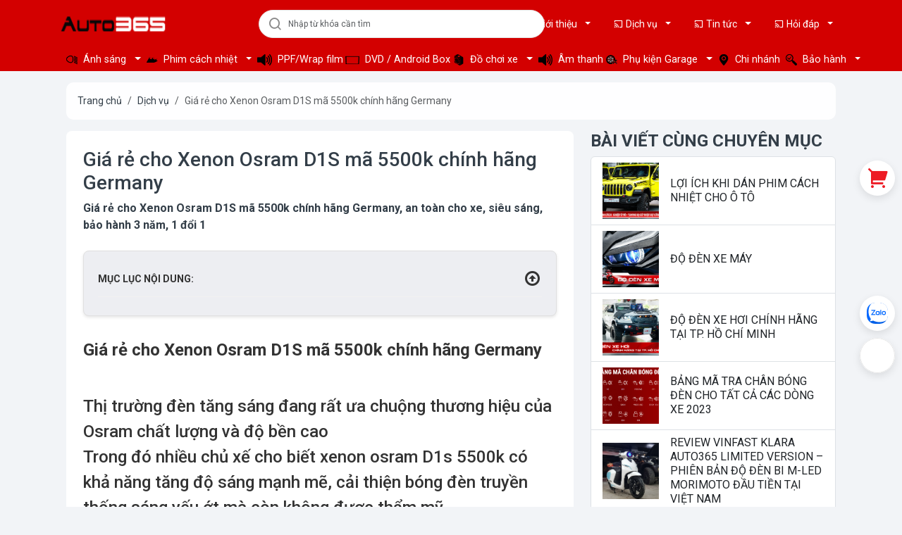

--- FILE ---
content_type: text/html; charset=UTF-8
request_url: https://auto365.vn/gia-re-cho-xenon-osram-d1s-ma-5500k-chinh-hang-germany
body_size: 18820
content:
<!DOCTYPE html>
<html lang="vi">

	<head>
		<meta http-equiv="Content-Type" content="text/html; charset=utf-8"/>
		<meta name="viewport" content="width=device-width, initial-scale=1, maximum-scale=5, user-scalable=no">
		<meta http-equiv="X-UA-Compatible" content="IE=edge,chrome=1">
		<title>Giá rẻ cho Xenon Osram D1S mã 5500k chính hãng Germany</title>
		<link data-default-icon="https://auto365.vn/uploads/images/defaults/favicon/favicon.ico" data-badged-icon="https://auto365.vn/uploads/images/defaults/favicon/favicon.ico" rel="shortcut icon" href="https://auto365.vn/uploads/images/defaults/favicon/favicon-16x16.ico">
		<link rel="icon" href="https://auto365.vn/uploads/images/defaults/favicon/favicon.ico" type="image/x-icon">
		<link rel="shortcut icon" href="https://auto365.vn/uploads/images/defaults/favicon/favicon.ico" type="image/x-icon">
		<link href="https://auto365.vn/uploads/images/defaults/favicon/favicon.png" type="image/x-icon" rel="shortcut icon"/>
		<link rel="icon" type="image/png" sizes="16x16" href="https://auto365.vn/uploads/images/defaults/favicon/favicon-16x16.png">
		<link rel="icon" type="image/png" sizes="32x32" href="https://auto365.vn/uploads/images/defaults/favicon/favicon-32x32.png">
		<link rel="icon" type="image/png" sizes="48x48" href="https://auto365.vn/uploads/images/defaults/favicon/favicon-48x48.png">
		<meta name="theme-color" content="#000000">
		<meta name="keywords" content="xenon osram, osram xenon, đèn xenon osram d1s 5500k">
		<meta name="description" content="&lt;h4 style=&quot;line-height: 1.5;&quot;&gt;&lt;span style=&quot;font-family: Verdana;&quot;&gt;&lt;span style=&quot;font-weight: bold;&quot;&gt;Giá rẻ cho Xenon Osram D1S mã 5500k chính hãng Germany&lt;/span&gt;&lt;/span&gt;&lt;/h4&gt;&lt;h4 style=&quot;line-height: 1.5;&quot;&gt;&lt;span style=&quot;font-family: Verdana;&quot;&gt;&lt;span style=&quot;font-weight: bold;&quot;&gt;&lt;br&gt;&lt;/span&gt;Thị trường đèn tăng sáng đang rất ưa chuộng thương hiệu của Osram chất lượng và độ bền cao&lt;br&gt;Trong đó nhiều chủ xế cho biết xenon osram D1s 5500k có khả năng tăng độ sáng mạnh mẽ, cải   thiện bóng đèn truyền thống sáng yếu ớt mà còn không được thẩm mỹ.&lt;/span&gt;&lt;/h4&gt;&lt;h4 style=&quot;line-height: 1.5;&quot;&gt;&lt;span style=&quot;font-family: Verdana;&quot;&gt;&lt;br&gt;&lt;span style=&quot;font-weight: bold;&quot;&gt;Nên mua đèn xenon osram ở đâu để đảm bảo chất lượng ?&lt;/span&gt;&lt;/span&gt;&lt;/h4&gt;&lt;h4 style=&quot;line-height: 1.5;&quot;&gt;&lt;span style=&quot;font-family: Verdana;&quot;&gt;&lt;span style=&quot;font-weight: bold;&quot;&gt;&lt;br&gt;&lt;/span&gt;Nhiều gara bày bán các linh kiện đèn xe nhưng không phải nơi nào cũng đảm ba hàng chính hãng, nhiều cửa hàng nhập hàng tàu về bán giá ngất ngưỡng nhưng khách hàng không hề biết.&lt;br&gt;Auto365 cam kết là đơn vị tiên phong tại Việt Nam chuyên nhập xenon osram d1s 5500k từ Đức bán với giá ưu đãi nhất cho đại lý và cửa hàng ủy quyền.&lt;/span&gt;&lt;/h4&gt;&lt;h4 style=&quot;line-height: 1.5;&quot;&gt;&lt;span style=&quot;font-family: Verdana;&quot;&gt;&lt;br&gt;&lt;span style=&quot;font-weight: bold;&quot;&gt;NÓI KHÔNG VỚI HÀNG KÉM CHẤT LƯỢNG&lt;br&gt;&lt;/span&gt;Tại đây khách hàng hoàn toàn hài lòng về chất lượng của mỗi sản phẩm và dịch vụ độ đèn quá đỉnh&lt;br&gt;Xenon osram đem đến cho xế hộp một phong cách mới hoàn toàn sang trọng, siêu sáng, an toàn khi đi đêm và sương mù&lt;br&gt;Giá cả : sỉ và lẻ với giá cực tốt&lt;br&gt;Bảo hành   : 3 năm, 1 đổi 1&lt;/span&gt;&lt;/h4&gt;&lt;h4 style=&quot;line-height: 1.5;&quot;&gt;&lt;span style=&quot;font-family: Verdana;&quot;&gt;&lt;br&gt;&lt;/span&gt;&lt;/h4&gt;&lt;h4 style=&quot;line-height: 1.5;&quot;&gt;&lt;p style=&quot;box-sizing: inherit; margin-bottom: 1.5em; color: rgb(64, 64, 64); font-size: 14px; line-height: 21px;&quot;&gt;&lt;b style=&quot;box-sizing: inherit;&quot;&gt;Auto365.vn – Đỉnh Cao Công Nghệ&lt;/b&gt;&lt;/p&gt;&lt;p style=&quot;box-sizing: inherit; margin-bottom: 1.5em; color: rgb(64, 64, 64); font-size: 14px; line-height: 21px;&quot;&gt;&lt;b style=&quot;box-sizing: inherit;&quot;&gt;———————————————&lt;/b&gt;&lt;/p&gt;&lt;p style=&quot;box-sizing: inherit; margin-bottom: 1.5em; color: rgb(64, 64, 64); font-size: 14px; line-height: 21px;&quot;&gt;&lt;b style=&quot;box-sizing: inherit;&quot;&gt;Hotline: 0969878787 – Hùng Việt  &lt;/b&gt;&lt;/p&gt;&lt;p style=&quot;box-sizing: inherit; margin-bottom: 1.5em; color: rgb(64, 64, 64); font-size: 14px; line-height: 21px;&quot;&gt;&lt;b style=&quot;box-sizing: inherit;&quot;&gt;Add: 4/4/1/7 Đường số 3 Khu Hiệp Bình Phước – Q.Thủ Đức (Quốc lộ 13 gần Huyndai Ngọc An)&lt;/b&gt;&lt;/p&gt;&lt;p style=&quot;box-sizing: inherit; margin-bottom: 1.5em; color: rgb(64, 64, 64); font-size: 14px; line-height: 21px;&quot;&gt;&lt;b style=&quot;box-sizing: inherit;&quot;&gt;Fanpage: facebook.com/auto365.vn&lt;/b&gt;&lt;/p&gt;&lt;p style=&quot;box-sizing: inherit; margin-bottom: 1.5em; color: rgb(64, 64, 64); font-size: 14px; line-height: 21px;&quot;&gt;&lt;b style=&quot;box-sizing: inherit;&quot;&gt;Youtube Channel: Auto365.vn&lt;/b&gt;&lt;/p&gt;&lt;p style=&quot;box-sizing: inherit; margin-bottom: 1.5em; color: rgb(64, 64, 64); font-size: 14px; line-height: 21px;&quot;&gt;&lt;b style=&quot;box-sizing: inherit;&quot;&gt; &gt; &gt; &lt;/b&gt;&lt;a href=&quot;http://osram.net.vn/bi/xenon-osram-d1s-d2s-d3s-xenon-4300k-osram/&quot; target=&quot;_blank&quot;&gt;xenon osram&lt;/a&gt;&lt;b style=&quot;box-sizing: inherit;&quot;&gt;&lt;br&gt;&lt;/b&gt;&lt;/p&gt;&lt;/h4&gt;">
		<meta name="generator" content="&lt;h4 style=&quot;line-height: 1.5;&quot;&gt;&lt;span style=&quot;font-family: Verdana;&quot;&gt;&lt;span style=&quot;font-weight: bold;&quot;&gt;Giá rẻ cho Xenon Osram D1S mã 5500k chính hãng Germany&lt;/span&gt;&lt;/span&gt;&lt;/h4&gt;&lt;h4 style=&quot;line-height: 1.5;&quot;&gt;&lt;span style=&quot;font-family: Verdana;&quot;&gt;&lt;span style=&quot;font-weight: bold;&quot;&gt;&lt;br&gt;&lt;/span&gt;Thị trường đèn tăng sáng đang rất ưa chuộng thương hiệu của Osram chất lượng và độ bền cao&lt;br&gt;Trong đó nhiều chủ xế cho biết xenon osram D1s 5500k có khả năng tăng độ sáng mạnh mẽ, cải   thiện bóng đèn truyền thống sáng yếu ớt mà còn không được thẩm mỹ.&lt;/span&gt;&lt;/h4&gt;&lt;h4 style=&quot;line-height: 1.5;&quot;&gt;&lt;span style=&quot;font-family: Verdana;&quot;&gt;&lt;br&gt;&lt;span style=&quot;font-weight: bold;&quot;&gt;Nên mua đèn xenon osram ở đâu để đảm bảo chất lượng ?&lt;/span&gt;&lt;/span&gt;&lt;/h4&gt;&lt;h4 style=&quot;line-height: 1.5;&quot;&gt;&lt;span style=&quot;font-family: Verdana;&quot;&gt;&lt;span style=&quot;font-weight: bold;&quot;&gt;&lt;br&gt;&lt;/span&gt;Nhiều gara bày bán các linh kiện đèn xe nhưng không phải nơi nào cũng đảm ba hàng chính hãng, nhiều cửa hàng nhập hàng tàu về bán giá ngất ngưỡng nhưng khách hàng không hề biết.&lt;br&gt;Auto365 cam kết là đơn vị tiên phong tại Việt Nam chuyên nhập xenon osram d1s 5500k từ Đức bán với giá ưu đãi nhất cho đại lý và cửa hàng ủy quyền.&lt;/span&gt;&lt;/h4&gt;&lt;h4 style=&quot;line-height: 1.5;&quot;&gt;&lt;span style=&quot;font-family: Verdana;&quot;&gt;&lt;br&gt;&lt;span style=&quot;font-weight: bold;&quot;&gt;NÓI KHÔNG VỚI HÀNG KÉM CHẤT LƯỢNG&lt;br&gt;&lt;/span&gt;Tại đây khách hàng hoàn toàn hài lòng về chất lượng của mỗi sản phẩm và dịch vụ độ đèn quá đỉnh&lt;br&gt;Xenon osram đem đến cho xế hộp một phong cách mới hoàn toàn sang trọng, siêu sáng, an toàn khi đi đêm và sương mù&lt;br&gt;Giá cả : sỉ và lẻ với giá cực tốt&lt;br&gt;Bảo hành   : 3 năm, 1 đổi 1&lt;/span&gt;&lt;/h4&gt;&lt;h4 style=&quot;line-height: 1.5;&quot;&gt;&lt;span style=&quot;font-family: Verdana;&quot;&gt;&lt;br&gt;&lt;/span&gt;&lt;/h4&gt;&lt;h4 style=&quot;line-height: 1.5;&quot;&gt;&lt;p style=&quot;box-sizing: inherit; margin-bottom: 1.5em; color: rgb(64, 64, 64); font-size: 14px; line-height: 21px;&quot;&gt;&lt;b style=&quot;box-sizing: inherit;&quot;&gt;Auto365.vn – Đỉnh Cao Công Nghệ&lt;/b&gt;&lt;/p&gt;&lt;p style=&quot;box-sizing: inherit; margin-bottom: 1.5em; color: rgb(64, 64, 64); font-size: 14px; line-height: 21px;&quot;&gt;&lt;b style=&quot;box-sizing: inherit;&quot;&gt;———————————————&lt;/b&gt;&lt;/p&gt;&lt;p style=&quot;box-sizing: inherit; margin-bottom: 1.5em; color: rgb(64, 64, 64); font-size: 14px; line-height: 21px;&quot;&gt;&lt;b style=&quot;box-sizing: inherit;&quot;&gt;Hotline: 0969878787 – Hùng Việt  &lt;/b&gt;&lt;/p&gt;&lt;p style=&quot;box-sizing: inherit; margin-bottom: 1.5em; color: rgb(64, 64, 64); font-size: 14px; line-height: 21px;&quot;&gt;&lt;b style=&quot;box-sizing: inherit;&quot;&gt;Add: 4/4/1/7 Đường số 3 Khu Hiệp Bình Phước – Q.Thủ Đức (Quốc lộ 13 gần Huyndai Ngọc An)&lt;/b&gt;&lt;/p&gt;&lt;p style=&quot;box-sizing: inherit; margin-bottom: 1.5em; color: rgb(64, 64, 64); font-size: 14px; line-height: 21px;&quot;&gt;&lt;b style=&quot;box-sizing: inherit;&quot;&gt;Fanpage: facebook.com/auto365.vn&lt;/b&gt;&lt;/p&gt;&lt;p style=&quot;box-sizing: inherit; margin-bottom: 1.5em; color: rgb(64, 64, 64); font-size: 14px; line-height: 21px;&quot;&gt;&lt;b style=&quot;box-sizing: inherit;&quot;&gt;Youtube Channel: Auto365.vn&lt;/b&gt;&lt;/p&gt;&lt;p style=&quot;box-sizing: inherit; margin-bottom: 1.5em; color: rgb(64, 64, 64); font-size: 14px; line-height: 21px;&quot;&gt;&lt;b style=&quot;box-sizing: inherit;&quot;&gt; &gt; &gt; &lt;/b&gt;&lt;a href=&quot;http://osram.net.vn/bi/xenon-osram-d1s-d2s-d3s-xenon-4300k-osram/&quot; target=&quot;_blank&quot;&gt;xenon osram&lt;/a&gt;&lt;b style=&quot;box-sizing: inherit;&quot;&gt;&lt;br&gt;&lt;/b&gt;&lt;/p&gt;&lt;/h4&gt;"/>
		<meta name="robots" content="index,follow"/>
		<meta name="refresh" http-equiv="refresh"/>
		<meta name="language" content="Vietnamese"/>
		<meta name="copyright" content="Auto365 - Hệ thống độ xe hơi chuyên nghiệp: Đèn, Phim Cách Nhiệt, Màn Hình DVD Android, PPF">
		<meta name="author" content="AUTO365">
		<meta http-equiv="audience" content="General">
		<meta name="resource-type" content="Document">
		<meta name="distribution" content="Global">
		<meta name="revisit-after" content="1 days">
		<meta property="og:site_name" content="auto365.vn">
		<meta property="og:type" content="website">
		<meta property="og:locale" content="vi_VN">
		<meta property="og:type" content="article"/>
		<meta content="DOCUMENT" name="RESOURCE-TYPE">
		<meta property="fb:pages" content="1408406595867264">
		<meta property="fb:app_id" content="1048369755256897"/>
		<meta property="fb:admins" content="1576426252579748">
		<meta property="og:title" content="Giá rẻ cho Xenon Osram D1S mã 5500k chính hãng Germany"/>
		<meta property="og:description" content="&lt;h4 style=&quot;line-height: 1.5;&quot;&gt;&lt;span style=&quot;font-family: Verdana;&quot;&gt;&lt;span style=&quot;font-weight: bold;&quot;&gt;Giá rẻ cho Xenon Osram D1S mã 5500k chính hãng Germany&lt;/span&gt;&lt;/span&gt;&lt;/h4&gt;&lt;h4 style=&quot;line-height: 1.5;&quot;&gt;&lt;span style=&quot;font-family: Verdana;&quot;&gt;&lt;span style=&quot;font-weight: bold;&quot;&gt;&lt;br&gt;&lt;/span&gt;Thị trường đèn tăng sáng đang rất ưa chuộng thương hiệu của Osram chất lượng và độ bền cao&lt;br&gt;Trong đó nhiều chủ xế cho biết xenon osram D1s 5500k có khả năng tăng độ sáng mạnh mẽ, cải   thiện bóng đèn truyền thống sáng yếu ớt mà còn không được thẩm mỹ.&lt;/span&gt;&lt;/h4&gt;&lt;h4 style=&quot;line-height: 1.5;&quot;&gt;&lt;span style=&quot;font-family: Verdana;&quot;&gt;&lt;br&gt;&lt;span style=&quot;font-weight: bold;&quot;&gt;Nên mua đèn xenon osram ở đâu để đảm bảo chất lượng ?&lt;/span&gt;&lt;/span&gt;&lt;/h4&gt;&lt;h4 style=&quot;line-height: 1.5;&quot;&gt;&lt;span style=&quot;font-family: Verdana;&quot;&gt;&lt;span style=&quot;font-weight: bold;&quot;&gt;&lt;br&gt;&lt;/span&gt;Nhiều gara bày bán các linh kiện đèn xe nhưng không phải nơi nào cũng đảm ba hàng chính hãng, nhiều cửa hàng nhập hàng tàu về bán giá ngất ngưỡng nhưng khách hàng không hề biết.&lt;br&gt;Auto365 cam kết là đơn vị tiên phong tại Việt Nam chuyên nhập xenon osram d1s 5500k từ Đức bán với giá ưu đãi nhất cho đại lý và cửa hàng ủy quyền.&lt;/span&gt;&lt;/h4&gt;&lt;h4 style=&quot;line-height: 1.5;&quot;&gt;&lt;span style=&quot;font-family: Verdana;&quot;&gt;&lt;br&gt;&lt;span style=&quot;font-weight: bold;&quot;&gt;NÓI KHÔNG VỚI HÀNG KÉM CHẤT LƯỢNG&lt;br&gt;&lt;/span&gt;Tại đây khách hàng hoàn toàn hài lòng về chất lượng của mỗi sản phẩm và dịch vụ độ đèn quá đỉnh&lt;br&gt;Xenon osram đem đến cho xế hộp một phong cách mới hoàn toàn sang trọng, siêu sáng, an toàn khi đi đêm và sương mù&lt;br&gt;Giá cả : sỉ và lẻ với giá cực tốt&lt;br&gt;Bảo hành   : 3 năm, 1 đổi 1&lt;/span&gt;&lt;/h4&gt;&lt;h4 style=&quot;line-height: 1.5;&quot;&gt;&lt;span style=&quot;font-family: Verdana;&quot;&gt;&lt;br&gt;&lt;/span&gt;&lt;/h4&gt;&lt;h4 style=&quot;line-height: 1.5;&quot;&gt;&lt;p style=&quot;box-sizing: inherit; margin-bottom: 1.5em; color: rgb(64, 64, 64); font-size: 14px; line-height: 21px;&quot;&gt;&lt;b style=&quot;box-sizing: inherit;&quot;&gt;Auto365.vn – Đỉnh Cao Công Nghệ&lt;/b&gt;&lt;/p&gt;&lt;p style=&quot;box-sizing: inherit; margin-bottom: 1.5em; color: rgb(64, 64, 64); font-size: 14px; line-height: 21px;&quot;&gt;&lt;b style=&quot;box-sizing: inherit;&quot;&gt;———————————————&lt;/b&gt;&lt;/p&gt;&lt;p style=&quot;box-sizing: inherit; margin-bottom: 1.5em; color: rgb(64, 64, 64); font-size: 14px; line-height: 21px;&quot;&gt;&lt;b style=&quot;box-sizing: inherit;&quot;&gt;Hotline: 0969878787 – Hùng Việt  &lt;/b&gt;&lt;/p&gt;&lt;p style=&quot;box-sizing: inherit; margin-bottom: 1.5em; color: rgb(64, 64, 64); font-size: 14px; line-height: 21px;&quot;&gt;&lt;b style=&quot;box-sizing: inherit;&quot;&gt;Add: 4/4/1/7 Đường số 3 Khu Hiệp Bình Phước – Q.Thủ Đức (Quốc lộ 13 gần Huyndai Ngọc An)&lt;/b&gt;&lt;/p&gt;&lt;p style=&quot;box-sizing: inherit; margin-bottom: 1.5em; color: rgb(64, 64, 64); font-size: 14px; line-height: 21px;&quot;&gt;&lt;b style=&quot;box-sizing: inherit;&quot;&gt;Fanpage: facebook.com/auto365.vn&lt;/b&gt;&lt;/p&gt;&lt;p style=&quot;box-sizing: inherit; margin-bottom: 1.5em; color: rgb(64, 64, 64); font-size: 14px; line-height: 21px;&quot;&gt;&lt;b style=&quot;box-sizing: inherit;&quot;&gt;Youtube Channel: Auto365.vn&lt;/b&gt;&lt;/p&gt;&lt;p style=&quot;box-sizing: inherit; margin-bottom: 1.5em; color: rgb(64, 64, 64); font-size: 14px; line-height: 21px;&quot;&gt;&lt;b style=&quot;box-sizing: inherit;&quot;&gt; &gt; &gt; &lt;/b&gt;&lt;a href=&quot;http://osram.net.vn/bi/xenon-osram-d1s-d2s-d3s-xenon-4300k-osram/&quot; target=&quot;_blank&quot;&gt;xenon osram&lt;/a&gt;&lt;b style=&quot;box-sizing: inherit;&quot;&gt;&lt;br&gt;&lt;/b&gt;&lt;/p&gt;&lt;/h4&gt;"/>
		<meta property="og:url" content=""/>
		<meta property="og:image" content="https://auto365.vn/uploads/images/uploads/images/upload/images/catalog/AA mazda3/Hinh Hu/bong-den-xenon-osram-d2s-5500k-germany-chat-luong-sieu-sao-500x500.jpg"/>
		<meta name="google-site-verification" content="iSpKZcl27JyjBIl7xmFNLAWUygZYCXRWht7MzPdmoT8">
		<meta name="facebook-domain-verification" content="">
		<meta name="facebook-signin-callback" content="">
		<meta name="google-signin-client_id" content="">
		<meta name="google-signin-callback" content="">
					
		
					<script type="application/ld+json">{
    "@context": "https:\/\/schema.org\/",
    "@type": "WebSite",
    "name": "AUTO365 CENTER",
    "url": "https:\/\/auto365.vn\/",
    "description": "Auto365 - Hệ thống độ xe hơi chuyên nghiệp: Đèn, Phim Cách Nhiệt, Màn Hình DVD Android, PPF",
    "potentialAction": {
        "@type": "SearchAction",
        "target": "https:\/\/auto365.vn\/\/tim-kiem?search={search_term_string}",
        "query-input": "required name=search_term_string"
    }
}</script>
							<script type="application/ld+json">{
    "@context": "https:\/\/schema.org\/",
    "@type": "Organization",
    "name": "AUTO365 CENTER",
    "url": "https:\/\/auto365.vn\/gia-re-cho-xenon-osram-d1s-ma-5500k-chinh-hang-germany",
    "logo": "https:\/\/auto365.vn\/uploads\/images\/pages\/logo.png",
    "description": "Auto365 - Hệ thống độ xe hơi chuyên nghiệp: Đèn, Phim Cách Nhiệt, Màn Hình DVD Android, PPF",
    "contactPoint": {
        "@type": "ContactPoint",
        "telephone": "1900 9365",
        "contactType": "customer service"
    },
    "sameAs": [
        "https:\/\/www.facebook.com\/Auto365.vn",
        "https:\/\/www.youtube.com\/@ChannelAuto365",
        "https:\/\/zalo.me\/3622666363345050913",
        "https:\/\/www.tiktok.com\/@auto365.vn"
    ]
}</script>
									<script type="application/ld+json">{
    "@context": "https:\/\/schema.org\/",
    "@type": "BreadcrumbList",
    "itemListElement": [
        {
            "@type": "ListItem",
            "position": 1,
            "name": "Trang chủ",
            "item": "https:\/\/auto365.vn\/"
        },
        {
            "@type": "ListItem",
            "position": 2,
            "name": "Dịch vụ",
            "item": "https:\/\/auto365.vn\/\/dich-vu"
        },
        {
            "@type": "ListItem",
            "position": 3,
            "name": "Giá rẻ cho Xenon Osram D1S mã 5500k chính hãng Germany",
            "item": "https:\/\/auto365.vn\/\/gia-re-cho-xenon-osram-d1s-ma-5500k-chinh-hang-germany"
        }
    ]
}</script>
<script type="application/ld+json">{
    "@context": "https:\/\/schema.org\/",
    "@type": "Service",
    "name": "Giá rẻ cho Xenon Osram D1S mã 5500k chính hãng Germany",
    "description": "Giá rẻ cho Xenon Osram D1S mã 5500k chính hãng Germany, an toàn cho xe, siêu sáng, bảo hành 3 năm, 1 đổi 1",
    "image": "https:\/\/auto365.vn\/uploads\/images\/catalog\/AA mazda3\/Hinh Hu\/bong-den-xenon-osram-d2s-5500k-germany-chat-luong-sieu-sao-500x500.jpg",
    "url": "https:\/\/auto365.vn\/gia-re-cho-xenon-osram-d1s-ma-5500k-chinh-hang-germany",
    "provider": {
        "@type": "Organization",
        "name": "Auto365",
        "url": "https:\/\/auto365.vn\/gia-re-cho-xenon-osram-d1s-ma-5500k-chinh-hang-germany"
    },
    "areaServed": {
        "@type": "Country",
        "name": "Vietnam"
    }
}</script>

		
		<link rel="preconnect" href="https://fonts.googleapis.com">
<link rel="preconnect" href="https://fonts.gstatic.com" crossorigin>
<link href="https://fonts.googleapis.com/css2?family=Roboto:ital,wght@0,100..900;1,100..900&display=swap" rel="stylesheet">
		<link rel="stylesheet" href="https://cdnjs.cloudflare.com/ajax/libs/remixicon/4.6.0/remixicon.min.css" rel="preload">
		<link rel="stylesheet" href="https://cdnjs.cloudflare.com/ajax/libs/font-awesome/6.0.0-beta3/css/all.min.css">
		<link rel="stylesheet" href="https://cdn.jsdelivr.net/npm/bootstrap@5.3.0/dist/css/bootstrap.min.css">
		<link rel="stylesheet" href="https://cdn.jsdelivr.net/npm/swiper@11/swiper-bundle.min.css">
		<link rel="stylesheet" href="https://cdnjs.cloudflare.com/ajax/libs/toastify-js/1.6.1/toastify.min.css">

		<link rel="stylesheet" href="/assets/frontend/dist/css/defaults.min.css">
		<link rel="stylesheet" href="/assets/frontend/dist/css/custom.min.css?v=1.1.2" type="text/css">
		<link rel="stylesheet" href="/assets/frontend/dist/css/css_used.css?v=1.2.12">
		<link rel="stylesheet" href="/assets/frontend/css/updatev2.css?v=1.1.3">
		<link rel="stylesheet" href="/dist/css/style_content.css?v=1.1.3">
<style>
	body,
			button,
			input,
			select,
			textarea,
			a,
			li,
			div {
				font-family: "Roboto", Arial, sans-serif
			}

			body {
				color: #333e48;
				font-size: 14px;
				margin: 0;
				padding: 0;
				background: #f2f4f7;
				overflow-x: hidden;
				overflow-y: auto;
				min-width: 1200px;
				word-break: break-word;
			}

			a {
				color: #333e48
			}

			a,
			a:hover {
				text-decoration: none;
				-webkit-transition: 0.2s;
				-moz-transition: 0.2s;
				-o-transition: 0.2s;
				transition: 0.2s;
			}

			*,
			::after,
			::before {
				box-sizing: border-box
			}

			img {
				max-width: 100%;
				border: none;
				height: auto;
			}
</style>
					
				<script>
				const URL_IMAGE = 'https://auto365.vn/uploads/images/';
				let site_folder = '',
				baseLink = '',
				template_location = '/assets/frontend/',
				path_image = 'https://auto365.vn/uploads/images/';
				const NO_IMAGE = '/uploads/images/defaults/no-image.jpeg';
		</script>
		<script src="https://code.jquery.com/jquery-3.6.0.min.js"></script>
		<script src="https://accounts.google.com/gsi/client" async defer></script>

		
		
		

					<script>
				( function ( w, d, s, l, i ) {

w[ l ] = w[ l ] || [];
w[ l ].push( { 'gtm.start': new Date().getTime(), event: 'gtm.js' } );
var f = d.getElementsByTagName( s )[0],
j = d.createElement( s ),
dl = l != 'dataLayer' ? '&l=' + l : '';
j.async = true;
j.src = 'https://www.googletagmanager.com/gtm.js?id=' + i + dl;
f.parentNode.insertBefore( j, f );

} )( window, document, 'script', 'dataLayer', '' );
			</script>
			<noscript>
				<iframe src="https://www.googletagmanager.com/ns.html?id=" height="0" width="0" style="display:none;visibility:hidden"></iframe>
			</noscript>
		
					<script async src="https://www.googletagmanager.com/gtag/js?id=G-F1LBTQXVVB"></script>
			<script>
				window.dataLayer = window.dataLayer || [];

function gtag() {

dataLayer.push( arguments );

}
gtag( 'js', new Date() );
gtag( 'config', 'G-F1LBTQXVVB' );
			</script>
		
		
					<script>
				!function ( f, b, e, v, n, t, s ) {

if ( f.fbq ) 
return;

n = f.fbq = function () {

n.callMethod ? n.callMethod.apply( n, arguments ) : n.queue.push( arguments )

};
if ( ! f._fbq ) 
f._fbq = n;

n.push = n;
n.loaded = !0;
n.version = '2.0';
n.queue = [];
t = b.createElement( e );
t.async = !0;
t.src = v;
s = b.getElementsByTagName( e )[ 0 ];
s.parentNode.insertBefore( t, s )

}( window, document, 'script', 'https://connect.facebook.net/en_US/fbevents.js' );
fbq( 'init', '' );
fbq( 'track', 'PageView' );
			</script>
			<noscript><img height="1" width="1" style="display:none" src="https://www.facebook.com/tr?id=&ev=PageView&noscript=1"/></noscript>
							<script src="https://cdn.auto365.com.vn/effects/holiday-effects-full.min.js"
        data-effect="tet"
        data-banner="true"
        data-banner-left="https://cdn.auto365.com.vn/assets/images/decor-left.png"
        data-banner-right="https://cdn.auto365.com.vn/assets/images/decor-right.png">
</script>
			</head>

	<body>
					<script>
  function initAuto365Tweaks() {
    // Only run on auto365.vn domain
    if (!window.location.hostname.includes('auto365.vn')) return;
    
    const priceEl = document.getElementById('pricePro');
    if (!priceEl) return;
    
    const priceText = priceEl.textContent.trim();
    
    // Check if price contains "Liên hệ" (Vietnamese) or "Contact"
    if (!priceText.includes('Liên hệ') && !priceText.includes('Contact')) return;
    
    // Hide add to cart and buy now buttons
    const hideSelectors = [
        'button[onclick^="addToCart"]',
        'button[onclick^="buyNow"]',
        '.change-button',
        '.fixed_button_group_buynow'
    ];
    
    hideSelectors.forEach(selector => {
        document.querySelectorAll(selector).forEach(el => {
            el.style.display = 'none';
        });
    });
    
    // Hide quantity selector specifically (more targeted)
    const quantityBox = document.querySelector('.box-product-quantity');
    if (quantityBox) {
        quantityBox.style.display = 'none';
    }
    
    // Style hotline button
    const hotline = document.querySelector('.hotline-contact-product');
    if (hotline) {
        Object.assign(hotline.style, {
            display: 'inline-block',
            backgroundColor: '#dc3545',
            color: 'white',
            padding: '12px 24px',
            borderRadius: '5px',
            textDecoration: 'none',
            fontWeight: 'bold',
            transition: 'background-color 0.3s'
        });
        
        hotline.addEventListener('mouseenter', () => {
            hotline.style.backgroundColor = '#c82333';
        });
        hotline.addEventListener('mouseleave', () => {
            hotline.style.backgroundColor = '#dc3545';
        });
    }
}

// Initialize
if (document.readyState === 'loading') {
    document.addEventListener('DOMContentLoaded', initAuto365Tweaks);
} else {
    initAuto365Tweaks();
}
</script>
				<div id="page">
			
												
<header class="header-stg">
	<div
		class="container">
		<!-- Hàng 1: Logo + Tìm kiếm + Links chính -->
		<div
			class="row align-items-center py-1">
			<!-- Logo -->
			<div class="col-md-3">
				<div class="logo d-flex align-items-center justify-content-start">
					<a href="/" class="d-flex align-items-center">
						<img src="https://auto365.vn/uploads/images/pages/logo.png" alt="logo " style="height: 60px; width: auto;" class="img-fluid" data-was-processed="true">
					</a>
				</div>
			</div>

			<!-- Tìm kiếm -->
			<div class="col-md-5">
				
				<div class="main-search">
					<form name="search" class="form-search-main w-100 d-flex align-items-center" action="/san-pham" role="search">
						<span class="search-icon d-flex align-items-center">
							<i class="ri-search-line"></i>
						</span>
						<input class="form-control" type="text" name="keyword" id="text-search" placeholder="Nhập từ khóa cần tìm" autocomplete="off">
					</form>
					<div class="autocomplete-suggestions list pb-2" id="home-seach-result" style="display: none;"></div>
				</div>
			</div>

			<!-- Links chính -->
			<div class="col-md-4">
				<div
					class="d-flex justify-content-end align-items-center">
					<!-- Các link hỗ trợ -->
					<div class="support-links ms-auto d-flex">
													<div class="box-menu-dropdown">
								<div class="dropdown dropdown-menu-category">
									<a class="dropdown-toggle text-white px-3 py-2 "  href="gioi-thieu-ve-auto-365">
										<i class="ri-cast-line"></i>
										Giới thiệu
									</a>
									<div class="dropdown-menu list-menu-dropdown">
																					<a href="/gioi-thieu-ve-auto-365">Giới thiệu Auto365.vn</a>
																					<a href="/chinh-sach-bao-mat-tai-auto365">Chính sách bảo mật tại Auto365</a>
																					<a href="/chinh-sach-doi-tra">Chính sách đổi trả</a>
																					<a href="/quy-dinh-dang-binh-luan">Quy định đăng bình luận</a>
																					<a href="/group-do-den">+ Group độ đèn</a>
																					<a href="/tin-tuc-auto365">+ Tin tức Auto365</a>
																					<a href="/lien-he">Liên hệ - Góp ý</a>
																			</div>
								</div>
							</div>
													<div class="box-menu-dropdown">
								<div class="dropdown dropdown-menu-category">
									<a class="dropdown-toggle text-white px-3 py-2 "  href="/dich-vu">
										<i class="ri-cast-line"></i>
										Dịch vụ
									</a>
									<div class="dropdown-menu list-menu-dropdown">
																					<a href="/do-xe-ban-tai-do-choi-phu-tung-xe-ban-tai-gia-re">Độ xe bán tải</a>
																					<a href="/cach-am-xe-hoi-oto-tuyet-chieu-chong-on-vinh-vien">Cách âm chống ồn</a>
																					<a href="/den-suong-mu-o-to">Đèn sương mù ô tô</a>
																					<a href="/do-den-xe-hoi-o-to-xe-may-gia-re-tphcm">Độ đèn ô tô</a>
																					<a href="/gia-va-dia-chi-dan-phim-cach-nhiet-chinh-hang-gia-re-tai-ho-chi-minh">Phim cách nhiệt chính hãng</a>
																					<a href="/detailing-cham-soc-xe-hoi-dan-phim-cach-nhiet-phu-ceramic">Chăm sóc xe</a>
																					<a href="/do-den-xe-may-uy-tin">Độ đèn xe máy</a>
																			</div>
								</div>
							</div>
													<div class="box-menu-dropdown">
								<div class="dropdown dropdown-menu-category">
									<a class="dropdown-toggle text-white px-3 py-2 "  href="/tin-tuc">
										<i class="ri-cast-line"></i>
										Tin tức
									</a>
									<div class="dropdown-menu list-menu-dropdown">
																					<a href="/tin-khuyen-mai">Khuyến mãi</a>
																					<a href="/tin-tuc-auto365">Bản tin Auto365</a>
																					<a href="/tin-tuc-do-xe-hoi">Độ Đèn</a>
																					<a href="/tin-tuc-xe-may">Moto - Xe máy</a>
																					<a href="/tin-the-thao">TIN THỂ THAO</a>
																					<a href="/tin-tuc-xe-hoi">Ô tô - Xe hơi</a>
																					<a href="/du-lich-doi-song">Du lịch - Đời sống</a>
																					<a href="/tuyen-dung-auto365">Tuyển dụng Auto365</a>
																					<a href="/sach-do-den-auto365">Sách độ đèn 365Group</a>
																			</div>
								</div>
							</div>
													<div class="box-menu-dropdown">
								<div class="dropdown dropdown-menu-category">
									<a class="dropdown-toggle text-white px-3 py-2 "  href="/hoi-dap">
										<i class="ri-cast-line"></i>
										Hỏi đáp
									</a>
									<div class="dropdown-menu list-menu-dropdown">
																					<a href="hinh-anh-do-den-xe">Tư vấn độ đèn cho từng dòng xe</a>
																			</div>
								</div>
							</div>
											</div>

					<!-- Tài khoản -->
									</div>
			</div>
		</div>

		<!-- Hàng 2: Menu danh mục -->
		<div class="row">
			<div class="col-12">
				<div class="header-menu-wrapper">
					<div class="d-flex align-items-center">
						<!-- Menu danh mục -->
						<div class="menu-categories d-flex">
																								<div class="dropdown dropdown-menu-category">
										<a href="/nang-cap-anh-sang" class="btn btn-link text-white text-decoration-none dropdown-toggle" >
																							<img src="https://auto365.vn/uploads/images/menu/anh-sang.png" alt="Ánh sáng" class="me-1" style="height: 16px; width: auto;">
																						Ánh sáng
										</a>
										<!-- Submenu -->
																					<div class="dropdown-menu ">
																																						<ul class="list-unstyled mb-0">
																													<li class="dropdown-submenu">
																<a href="/nang-cap-anh-sang-bi-led" class="dropdown-item d-flex justify-content-between align-items-center">
																	<span>
																		
																		Bi Led
																	</span>
																																	</a>
																																															</li>
																													<li class="dropdown-submenu">
																<a href="/nang-cap-anh-sang-bi-laser" class="dropdown-item d-flex justify-content-between align-items-center">
																	<span>
																		
																		Bi Laser
																	</span>
																																	</a>
																																															</li>
																													<li class="dropdown-submenu">
																<a href="/nang-cap-anh-sang-bi-gam" class="dropdown-item d-flex justify-content-between align-items-center">
																	<span>
																		
																		Bi Gầm
																	</span>
																																	</a>
																																															</li>
																													<li class="dropdown-submenu">
																<a href="/nang-cap-anh-sang-den-tro-sang" class="dropdown-item d-flex justify-content-between align-items-center">
																	<span>
																		
																		Đèn trợ sáng
																	</span>
																																	</a>
																																															</li>
																													<li class="dropdown-submenu">
																<a href="/thiet-bi" class="dropdown-item d-flex justify-content-between align-items-center">
																	<span>
																		
																		Thiết bị độ đèn
																	</span>
																																	</a>
																																															</li>
																													<li class="dropdown-submenu">
																<a href="/nang-cap-anh-sang-bi-led-mini" class="dropdown-item d-flex justify-content-between align-items-center">
																	<span>
																		
																		Bi Led Mini
																	</span>
																																	</a>
																																															</li>
																													<li class="dropdown-submenu">
																<a href="/nang-cap-anh-sang-bong-led" class="dropdown-item d-flex justify-content-between align-items-center">
																	<span>
																		
																		Bóng LED
																	</span>
																																	</a>
																																															</li>
																											</ul>
																							</div>
																			</div>
																																<div class="dropdown dropdown-menu-category">
										<a href="/phim-cach-nhiet" class="btn btn-link text-white text-decoration-none dropdown-toggle" >
																							<img src="https://auto365.vn/uploads/images/menu/phim-cach-nhiet.png" alt="Phim cách nhiệt" class="me-1" style="height: 16px; width: auto;">
																						Phim cách nhiệt
										</a>
										<!-- Submenu -->
																					<div class="dropdown-menu ">
																																						<ul class="list-unstyled mb-0">
																													<li class="dropdown-submenu">
																<a href="/phim-cach-nhiet-o-to-3m" class="dropdown-item d-flex justify-content-between align-items-center">
																	<span>
																		
																		Phim cách nhiệt 3M
																	</span>
																																	</a>
																																															</li>
																													<li class="dropdown-submenu">
																<a href="/phim-cach-nhiet-titan-window-film" class="dropdown-item d-flex justify-content-between align-items-center">
																	<span>
																		
																		Phim cách nhiệt Titan Window Film
																	</span>
																																	</a>
																																															</li>
																											</ul>
																							</div>
																			</div>
																																<div class="dropdown dropdown-menu-category">
										<a href="/ppfwrap-film" class="btn btn-link text-white text-decoration-none " >
																							<img src="https://auto365.vn/uploads/images/menu/auto365vn-soundpng-img_69159f2cf250d6.10703263_.png" alt="PPF/Wrap film" class="me-1" style="height: 16px; width: auto;">
																						PPF/Wrap film
										</a>
										<!-- Submenu -->
																			</div>
																																<div class="dropdown dropdown-menu-category">
										<a href="man-hinh-android-oto-dau-dvd-o-to-xe-hoi-gia-re" class="btn btn-link text-white text-decoration-none " >
																							<img src="https://auto365.vn/uploads/images/menu/auto365vn-android-boxpng-img_6915990fab4ed2.06495792_.png" alt="DVD / Android Box" class="me-1" style="height: 16px; width: auto;">
																						DVD / Android Box
										</a>
										<!-- Submenu -->
																			</div>
																																<div class="dropdown dropdown-menu-category">
										<a href="/phu-tung-do-choi-xe-hoi-chinh-hang" class="btn btn-link text-white text-decoration-none dropdown-toggle" >
																							<img src="https://auto365.vn/uploads/images/menu/do-choi-xe-hoi.png" alt="Đồ chơi xe" class="me-1" style="height: 16px; width: auto;">
																						Đồ chơi xe
										</a>
										<!-- Submenu -->
																					<div class="dropdown-menu dropdown-menu-lg">
																																						<div class="row">
														<div class="col-6">
															<ul class="list-unstyled mb-0">
																																																			<li class="dropdown-submenu">
																			<a href="/mat-ca-lang" class="dropdown-item d-flex justify-content-between align-items-center">
																				<span>
																					Mặt ca lăng
																				</span>
																																							</a>
																																																								</li>
																																																																				<li class="dropdown-submenu">
																			<a href="/camera-hanh-trinh-o-to" class="dropdown-item d-flex justify-content-between align-items-center">
																				<span>
																					Camera hành trình
																				</span>
																																							</a>
																																																								</li>
																																																																				<li class="dropdown-submenu">
																			<a href="/tham-nhap-khau-thai-lan" class="dropdown-item d-flex justify-content-between align-items-center">
																				<span>
																					Thảm lót sàn
																				</span>
																																							</a>
																																																								</li>
																																																																				<li class="dropdown-submenu">
																			<a href="/do-cruise-control-xe-hoi-mazda-toyota-honda-ford-gia-re" class="dropdown-item d-flex justify-content-between align-items-center">
																				<span>
																					Cruise control
																				</span>
																																							</a>
																																																								</li>
																																																																				<li class="dropdown-submenu">
																			<a href="/hud-man-hinh-thong-tin-kinh-lai-xe-hoi" class="dropdown-item d-flex justify-content-between align-items-center">
																				<span>
																					Màn hình HUD
																				</span>
																																							</a>
																																																								</li>
																																																																				<li class="dropdown-submenu">
																			<a href="/cam-cap-le-tich-hop-guong-chieu-hau-o-to-xe-hoi" class="dropdown-item d-flex justify-content-between align-items-center">
																				<span>
																					Camera cặp lề
																				</span>
																																							</a>
																																																								</li>
																																																																				<li class="dropdown-submenu">
																			<a href="/led-noi-that" class="dropdown-item d-flex justify-content-between align-items-center">
																				<span>
																					LED viền nội thất
																				</span>
																																							</a>
																																																								</li>
																																																																				<li class="dropdown-submenu">
																			<a href="/cam-bien-ho-tro-do-xe" class="dropdown-item d-flex justify-content-between align-items-center">
																				<span>
																					Cảm biến đỗ xe
																				</span>
																																							</a>
																																																								</li>
																																																																				<li class="dropdown-submenu">
																			<a href="/loc-gio-k-n" class="dropdown-item d-flex justify-content-between align-items-center">
																				<span>
																					Lọc gió
																				</span>
																																							</a>
																																																								</li>
																																																																																																																																																																																																																																																																																																																																																									</ul>
														</div>
														<div class="col-6">
															<ul class="list-unstyled mb-0">
																																																																																																																																																																																																																																																																																																																																																												<li class="dropdown-submenu">
																			<a href="/cach-am" class="dropdown-item d-flex justify-content-between align-items-center">
																				<span>
																					
																					Cách âm
																				</span>
																																							</a>
																																																								</li>
																																																																				<li class="dropdown-submenu">
																			<a href="/ken-xe-hoi" class="dropdown-item d-flex justify-content-between align-items-center">
																				<span>
																					
																					Kèn xe
																				</span>
																																							</a>
																																																								</li>
																																																																				<li class="dropdown-submenu">
																			<a href="/gat-mua-xe-hoi" class="dropdown-item d-flex justify-content-between align-items-center">
																				<span>
																					
																					Gạt mưa
																				</span>
																																							</a>
																																																								</li>
																																																																				<li class="dropdown-submenu">
																			<a href="/dem-giam-chan-ttc-han-quoc" class="dropdown-item d-flex justify-content-between align-items-center">
																				<span>
																					
																					Đệm giảm chấn
																				</span>
																																							</a>
																																																								</li>
																																																																				<li class="dropdown-submenu">
																			<a href="/lap-dat-cam-bien-ap-suat-lop-xe-hoi" class="dropdown-item d-flex justify-content-between align-items-center">
																				<span>
																					
																					Cảm biến áp suất lốp
																				</span>
																																							</a>
																																																								</li>
																																																																				<li class="dropdown-submenu">
																			<a href="/lay-chuyen-so" class="dropdown-item d-flex justify-content-between align-items-center">
																				<span>
																					
																					Lẫy chuyển số
																				</span>
																																							</a>
																																																								</li>
																																																																				<li class="dropdown-submenu">
																			<a href="/camera-360-giam-sat-hanh-trinh" class="dropdown-item d-flex justify-content-between align-items-center">
																				<span>
																					
																					Camera 360
																				</span>
																																							</a>
																																																								</li>
																																																																				<li class="dropdown-submenu">
																			<a href="/san-pham-cham-soc" class="dropdown-item d-flex justify-content-between align-items-center">
																				<span>
																					
																					Sản phẩm chăm sóc
																				</span>
																																							</a>
																																																								</li>
																																																																				<li class="dropdown-submenu">
																			<a href="cham-soc-xe" class="dropdown-item d-flex justify-content-between align-items-center">
																				<span>
																					
																					Chăm sóc xe 3M
																				</span>
																																							</a>
																																																								</li>
																																																</ul>
														</div>
													</div>
																							</div>
																			</div>
																																<div class="dropdown dropdown-menu-category">
										<a href="/loa-sub-o-to-nang-cap-am-thanh-xe-hoi-do-amply-cuc-chat" class="btn btn-link text-white text-decoration-none " >
																							<img src="https://auto365.vn/uploads/images/menu/auto365vn-soundpng-img_69159eebcf1d08.86983749_.png" alt="Âm thanh" class="me-1" style="height: 16px; width: auto;">
																						Âm thanh
										</a>
										<!-- Submenu -->
																			</div>
																																<div class="dropdown dropdown-menu-category">
										<a href="365oem" class="btn btn-link text-white text-decoration-none dropdown-toggle" >
																							<img src="https://auto365.vn/uploads/images/menu/auto365vn-phu-kien-garagepng-img_68d2b673c050b9.07288624_.png" alt="Phụ kiện Garage" class="me-1" style="height: 16px; width: auto;">
																						Phụ kiện Garage
										</a>
										<!-- Submenu -->
																					<div class="dropdown-menu ">
																																						<ul class="list-unstyled mb-0">
																													<li class="dropdown-submenu">
																<a href="365oem" class="dropdown-item d-flex justify-content-between align-items-center">
																	<span>
																		
																		365OEM
																	</span>
																																	</a>
																																															</li>
																											</ul>
																							</div>
																			</div>
																																<div class="dropdown dropdown-menu-category">
										<a href="/chi-nhanh" class="btn btn-link text-white text-decoration-none " >
																							<img src="https://auto365.vn/uploads/images/menu/map.png" alt="Chi nhánh" class="me-1" style="height: 16px; width: auto;">
																						Chi nhánh
										</a>
										<!-- Submenu -->
																			</div>
																																<div class="dropdown dropdown-menu-category">
										<a href="/he-thong-bao-hanh" class="btn btn-link text-white text-decoration-none dropdown-toggle" >
																							<img src="https://auto365.vn/uploads/images/menu/tra-cuu-bao-hanh.png" alt="Bảo hành" class="me-1" style="height: 16px; width: auto;">
																						Bảo hành
										</a>
										<!-- Submenu -->
																					<div class="dropdown-menu ">
																																						<ul class="list-unstyled mb-0">
																													<li class="dropdown-submenu">
																<a href="https://baohanh.365group.com.vn/" class="dropdown-item d-flex justify-content-between align-items-center">
																	<span>
																		
																		Đèn tăng sáng
																	</span>
																																	</a>
																																															</li>
																													<li class="dropdown-submenu">
																<a href="https://ews2.3m.com/ews/pub/vnaf/searchWarranty" class="dropdown-item d-flex justify-content-between align-items-center">
																	<span>
																		
																		Phim cách nhiệt 3M
																	</span>
																																	</a>
																																															</li>
																													<li class="dropdown-submenu">
																<a href="https://www.titanwindowfilm.vn/tra-cuu-bao-hanh" class="dropdown-item d-flex justify-content-between align-items-center">
																	<span>
																		
																		Phim cách nhiệt Titan
																	</span>
																																	</a>
																																															</li>
																													<li class="dropdown-submenu">
																<a href="https://ews2.3m.com/ews/pub/vnaf/searchWarranty" class="dropdown-item d-flex justify-content-between align-items-center">
																	<span>
																		
																		PPF &amp; WRAP AXFilm
																	</span>
																																			<i class="ri-arrow-right-s-line"></i>
																																	</a>
																																																	<ul class="dropdown-menu dropdown-submenu">
																																					<li>
																				<a href="https://ews2.3m.com/ews/pub/vnaf/searchWarranty" class="dropdown-item">
																					<span>
																						PPF 3M
																					</span>
																				</a>
																			</li>
																																			</ul>
																															</li>
																											</ul>
																							</div>
																			</div>
																					</div>
					</div>
				</div>
			</div>
		</div>
	</div>
</header>

<style>
/* Bootstrap Dropdown Submenu Support */
.dropdown-submenu {
	position: relative;
}

.dropdown-submenu .dropdown-menu {
	top: 0;
	left: 100%;
	margin-top: -1px;
	margin-left: 0.125rem;
	min-width: 200px;
}

.dropdown-submenu:hover .dropdown-menu {
	display: block;
}

/* Header Menu Styling */
.header-menu-wrapper .dropdown-toggle,
.header-menu-wrapper .btn-link {
	padding: 0.375rem 0.75rem;
	border: none;
	background: transparent;
	color: white !important;
	font-size: 0.9rem;
	white-space: nowrap;
}

.header-menu-wrapper .dropdown-toggle:hover,
.header-menu-wrapper .btn-link:hover {
	background-color: rgba(255, 255, 255, 0.1);
	border-radius: 0.25rem;
	color: white !important;
}

.header-menu-wrapper .dropdown-menu {
	border: 1px solid #dee2e6;
	box-shadow: 0 0.5rem 1rem rgba(0, 0, 0, 0.15);
	border-radius: 0.375rem;
	min-width: 200px;
}

.header-menu-wrapper .dropdown-menu-lg {
	min-width: 400px;
	max-width: 500px;
}

.header-menu-wrapper .dropdown-menu .row {
	margin: 0;
}

.header-menu-wrapper .dropdown-menu .col-6 {
	padding: 0.5rem;
}

.header-menu-wrapper .dropdown-item {
	padding: 0.5rem 1rem;
	color: #333;
	transition: all 0.15s ease-in-out;
}

.header-menu-wrapper .dropdown-item:hover {
	background-color: #f8f9fa;
	color: #0d6efd;
}

/* Responsive Design */
@media (max-width: 768px) {
	.header-stg .container .row:first-child {
		flex-direction: column;
		gap: 15px;
	}

	.header-stg .col-md-3,
	.header-stg .col-md-4,
	.header-stg .col-md-5 {
		width: 100%;
		max-width: 100%;
		flex: 0 0 100%;
	}

	.header-stg .header-menu-wrapper .menu-categories {
		flex-wrap: wrap;
		justify-content: center;
		gap: 0.25rem;
	}

	.header-stg .header-menu-wrapper .support-links {
		display: none;
	}

	.header-stg .list-account {
		margin-top: 10px;
		justify-content: center;
	}

	/* Mobile dropdown submenu */
	.dropdown-submenu .dropdown-menu {
		position: static !important;
		box-shadow: none;
		border: none;
		background: #f8f9fa;
		margin-left: 1rem;
	}

	/* Mobile 2-column submenu */
	.header-menu-wrapper .dropdown-menu-lg {
		min-width: 100%;
		max-width: 100%;
	}

	.header-menu-wrapper .dropdown-menu .row {
		flex-direction: column;
	}

	.header-menu-wrapper .dropdown-menu .col-6 {
		width: 100%;
		padding: 0.25rem 0.5rem;
	}

	/* Mobile menu items */
	.header-menu-wrapper .dropdown-toggle,
	.header-menu-wrapper .btn-link {
		padding: 0.25rem 0.5rem;
		font-size: 0.8rem;
	}
}

@media (max-width: 992px) {
	.header-menu-wrapper .dropdown-toggle,
	.header-menu-wrapper .btn-link {
		padding: 0.25rem 0.5rem;
		font-size: 0.85rem;
	}
}

@media (max-width: 576px) {
	.header-stg .logo img {
		height: 45px !important;
	}

	.header-stg .list-account {
		margin-top: 10px;
		justify-content: center;
	}
}
</style>

<script>
// Bootstrap Dropdown Submenu Support
document.addEventListener('DOMContentLoaded', function() {
	// Initialize Bootstrap dropdowns
	var dropdownElementList = [].slice.call(document.querySelectorAll('.dropdown-toggle'));
	var dropdownList = dropdownElementList.map(function (dropdownToggleEl) {
		return new bootstrap.Dropdown(dropdownToggleEl);
	});

	// Handle submenu hover
	const dropdownSubmenus = document.querySelectorAll('.dropdown-submenu');
	dropdownSubmenus.forEach(function(submenu) {
		const submenuToggle = submenu.querySelector('a');
		const submenuMenu = submenu.querySelector('.dropdown-menu');
		
		if (submenuMenu) {
			submenu.addEventListener('mouseenter', function() {
				submenuMenu.style.display = 'block';
			});
			
			submenu.addEventListener('mouseleave', function() {
				submenuMenu.style.display = 'none';
			});
		}
	});
});

// Mobile menu toggle
function toggleMobileMenu() {
	const menuWrapper = document.querySelector('.header-menu-wrapper');
	if (menuWrapper) {
		menuWrapper.classList.toggle('show');
	}
}
</script>

										<div class="container  ">
															<section class="not-home category-page sanpham-home contain-sp-item pt-3">
	<div class="container">
		<nav aria-label="breadcrumb">
			<ol class="breadcrumb">
				<li class="breadcrumb-item">
					<a href="/">Trang chủ</a>
				</li>
				<li class="breadcrumb-item">
					<a href="/dich-vu">Dịch vụ</a>
				</li>
				<li class="breadcrumb-item active" aria-current="page">
					Giá rẻ cho Xenon Osram D1S mã 5500k chính hãng Germany
				</li>
			</ol>
		</nav>

		<section class="blog-description noneselect">
			<div class="row g-4">
				<div class="col-md-8" itemscope itemtype="http://schema.org/ScholarlyArticle">
					<div class="box-content-detail bg-white p-4 rounded-3 mb-4">
						<h3 class="title" itemprop="name">Giá rẻ cho Xenon Osram D1S mã 5500k chính hãng Germany</h3>
						<span itemprop="headline" class="d-none">Giá rẻ cho Xenon Osram D1S mã 5500k chính hãng Germany</span>
						<span itemprop="about" class="d-none">Dịch vụ</span>


						<img src="" class="d-none" itemprop="image">
						<div class="descript  mb-4 fs-6 fw-bold" itemprop="description">Giá rẻ cho Xenon Osram D1S mã 5500k chính hãng Germany, an toàn cho xe, siêu sáng, bảo hành 3 năm, 1 đổi 1</div>
						<div id="contents">
							<div class="TabsOfContents">
								<div class="d-flex align-items-center justify-content-between gap-2 toc-header">
									<p class="tabscontent text-uppercase fw-bold mb-0">Mục lục nội dung:</p>
									<button type="button" class="btn btn-link btn-sm text-decoration-none toc-toggle-btn" id="toggle-toc">
										<i class="ri-arrow-up-circle-line ri-2x toc-toggle-icon"></i>
									</button>
								</div>
								<ol id="table-of-contents" class="toc-list toc-hidden"></ol>
							</div>
							<div><h4 style="line-height: 1.5;"><span style="font-family: Verdana;"><span style="font-weight: bold;">Giá rẻ cho Xenon Osram D1S mã 5500k chính hãng Germany</span></span></h4><h4 style="line-height: 1.5;"><span style="font-family: Verdana;"><span style="font-weight: bold;"><br></span>Thị trường đèn tăng sáng đang rất ưa chuộng thương hiệu của Osram chất lượng và độ bền cao<br>Trong đó nhiều chủ xế cho biết xenon osram D1s 5500k có khả năng tăng độ sáng mạnh mẽ, cải   thiện bóng đèn truyền thống sáng yếu ớt mà còn không được thẩm mỹ.</span></h4><h4 style="line-height: 1.5;"><span style="font-family: Verdana;"><br><span style="font-weight: bold;">Nên mua đèn xenon osram ở đâu để đảm bảo chất lượng ?</span></span></h4><h4 style="line-height: 1.5;"><span style="font-family: Verdana;"><span style="font-weight: bold;"><br></span>Nhiều gara bày bán các linh kiện đèn xe nhưng không phải nơi nào cũng đảm ba hàng chính hãng, nhiều cửa hàng nhập hàng tàu về bán giá ngất ngưỡng nhưng khách hàng không hề biết.<br>Auto365 cam kết là đơn vị tiên phong tại Việt Nam chuyên nhập xenon osram d1s 5500k từ Đức bán với giá ưu đãi nhất cho đại lý và cửa hàng ủy quyền.</span></h4><h4 style="line-height: 1.5;"><span style="font-family: Verdana;"><br><span style="font-weight: bold;">NÓI KHÔNG VỚI HÀNG KÉM CHẤT LƯỢNG<br></span>Tại đây khách hàng hoàn toàn hài lòng về chất lượng của mỗi sản phẩm và dịch vụ độ đèn quá đỉnh<br>Xenon osram đem đến cho xế hộp một phong cách mới hoàn toàn sang trọng, siêu sáng, an toàn khi đi đêm và sương mù<br>Giá cả : sỉ và lẻ với giá cực tốt<br>Bảo hành   : 3 năm, 1 đổi 1</span></h4><h4 style="line-height: 1.5;"><span style="font-family: Verdana;"><br></span></h4><h4 style="line-height: 1.5;"><p style="box-sizing: inherit; margin-bottom: 1.5em; color: rgb(64, 64, 64); font-size: 14px; line-height: 21px;"><b style="box-sizing: inherit;">Auto365.vn – Đỉnh Cao Công Nghệ</b></p><p style="box-sizing: inherit; margin-bottom: 1.5em; color: rgb(64, 64, 64); font-size: 14px; line-height: 21px;"><b style="box-sizing: inherit;">———————————————</b></p><p style="box-sizing: inherit; margin-bottom: 1.5em; color: rgb(64, 64, 64); font-size: 14px; line-height: 21px;"><b style="box-sizing: inherit;">Hotline: 0969878787 – Hùng Việt  </b></p><p style="box-sizing: inherit; margin-bottom: 1.5em; color: rgb(64, 64, 64); font-size: 14px; line-height: 21px;"><b style="box-sizing: inherit;">Add: 4/4/1/7 Đường số 3 Khu Hiệp Bình Phước – Q.Thủ Đức (Quốc lộ 13 gần Huyndai Ngọc An)</b></p><p style="box-sizing: inherit; margin-bottom: 1.5em; color: rgb(64, 64, 64); font-size: 14px; line-height: 21px;"><b style="box-sizing: inherit;">Fanpage: facebook.com/auto365.vn</b></p><p style="box-sizing: inherit; margin-bottom: 1.5em; color: rgb(64, 64, 64); font-size: 14px; line-height: 21px;"><b style="box-sizing: inherit;">Youtube Channel: Auto365.vn</b></p><p style="box-sizing: inherit; margin-bottom: 1.5em; color: rgb(64, 64, 64); font-size: 14px; line-height: 21px;"><b style="box-sizing: inherit;"> > > </b><a href="http://osram.net.vn/bi/xenon-osram-d1s-d2s-d3s-xenon-4300k-osram/" target="_blank">xenon osram</a><b style="box-sizing: inherit;"><br></b></p></h4></div>
						</div>
					</div>

					<div class="row g-3 mb-4">
						<div class="col-md-6">
															<div class="box-content-detail bg-white p-3 rounded-3 h-100">
									<h5 class="text-lowercase mb-3">
										<i class="ri-arrow-left-line me-2"></i>Bài trước đó
									</h5>
									<div class="d-flex align-items-center">
										<div class="flex-shrink-0">
											<a href="/&amp;quot;hot&amp;quot;-do-den-bi-xenon-o-to-trao-luu-moi-cua-dai-gia" class="text-decoration-none">
												<img src="https://auto365.vn/uploads/images/catalog/Châu 123/Bi gam/111.JPG" alt="" class="img-fluid" style="width: 60px; height: 60px; object-fit: cover;">
											</a>
										</div>
										<div class="flex-grow-1 ms-3">
											<a href="/&amp;quot;hot&amp;quot;-do-den-bi-xenon-o-to-trao-luu-moi-cua-dai-gia" class="text-decoration-none">
												<h6 class="mb-1 text-dark">&amp;quot;Hot&amp;quot; Độ Đèn Bi Xenon Ô Tô - Trào Lưu Mới Của Đại Gia</h6>
											</a>
											<small class="text-muted"></small>
										</div>
									</div>
								</div>
													</div>
						<div class="col-md-6">
															<div class="box-content-detail bg-white p-3 rounded-3 h-100">
									<h5 class="text-lowercase mb-3">
										Bài tiếp theo<i class="ri-arrow-right-line ms-2"></i>
									</h5>
									<div class="d-flex align-items-center">
										<div class="flex-shrink-0">
											<img src="https://auto365.vn/uploads/images/catalog/CAMERA/BALLAST PHILIPS/cung-cap-ballast-philips-chinh-hang-gia-re.jpg" alt="" class="img-fluid" style="width: 60px; height: 60px; object-fit: cover;">
										</div>
										<div class="flex-grow-1 ms-3">
																							<a href="/cung-cap-ballast-philips-chinh-hang-gia-re" class="text-decoration-none">
													<h6 class="mb-1 text-dark">Cung Cấp Ballast Philips Chính Hãng Gía Rẻ</h6>
												</a>
												<small class="text-muted"></small>
																					</div>
									</div>
								</div>
													</div>
					</div>
				</div>

				<div class="col-md-4">
											<div>
							<h4 class="text-uppercase fw-bold">Bài viết cùng chuyên mục</h4>
							<div class="list-group">
																	<a href="/loi-ich-khi-dan-phim-cach-nhiet" class="list-group-item list-group-item-action d-flex align-items-center">
										<img src="https://auto365.vn/uploads/images/tin tức/2023/T10/loi-ich-khi-dan-phim-cach-nhiet-cho-o-to/phim-cach-nhiet-o-to.png" alt="" class="img-fluid me-3" style="width: 80px; height: 80px; object-fit: cover;">
										<h5 class="mb-0 fw-normal text-dark  text-capitalize lh-sm" style="font-size: 1rem;">LỢI ÍCH KHI DÁN PHIM CÁCH NHIỆT CHO Ô TÔ</h5>
									</a>
																	<a href="/do-den-xe-may-gia-tot" class="list-group-item list-group-item-action d-flex align-items-center">
										<img src="https://auto365.vn/uploads/images/tin tức/2023/T8/do-den-xe-may/DO-DEN-XE-MAY.jpg" alt="" class="img-fluid me-3" style="width: 80px; height: 80px; object-fit: cover;">
										<h5 class="mb-0 fw-normal text-dark  text-capitalize lh-sm" style="font-size: 1rem;">ĐỘ ĐÈN XE MÁY</h5>
									</a>
																	<a href="/do-den-xe-hoi" class="list-group-item list-group-item-action d-flex align-items-center">
										<img src="https://auto365.vn/uploads/images/tin tức/2023/do-den-xe-hoi/do-den-xe-hoi-TPHCM-1.png" alt="" class="img-fluid me-3" style="width: 80px; height: 80px; object-fit: cover;">
										<h5 class="mb-0 fw-normal text-dark  text-capitalize lh-sm" style="font-size: 1rem;">ĐỘ ĐÈN XE HƠI CHÍNH HÃNG TẠI TP. HỒ CHÍ MINH </h5>
									</a>
																	<a href="/bang-ma-tra-chan-bong-den-cho-tat-ca-cac-dong-xe-2023" class="list-group-item list-group-item-action d-flex align-items-center">
										<img src="https://auto365.vn/uploads/images/service/BANG-MA-TRA-CHAN-BONG-DEN/BANG-MA-TRA-CHAN-BONG-DEN-CHO-TAT-CA-CAC-DONG-XE-2023.jpg" alt="" class="img-fluid me-3" style="width: 80px; height: 80px; object-fit: cover;">
										<h5 class="mb-0 fw-normal text-dark  text-capitalize lh-sm" style="font-size: 1rem;">BẢNG MÃ TRA CHÂN BÓNG ĐÈN CHO TẤT CẢ CÁC DÒNG XE 2023</h5>
									</a>
																	<a href="/vinfast-klara-do-dep-auto365-do-den-led-klara" class="list-group-item list-group-item-action d-flex align-items-center">
										<img src="https://auto365.vn/uploads/images/service/vinfast-klara-do-den.jpg.png" alt="" class="img-fluid me-3" style="width: 80px; height: 80px; object-fit: cover;">
										<h5 class="mb-0 fw-normal text-dark  text-capitalize lh-sm" style="font-size: 1rem;">REVIEW VINFAST KLARA AUTO365 LIMITED VERSION – PHIÊN BẢN ĐỘ ĐÈN BI M-LED MORIMOTO ĐẦU TIỀN TẠI VIỆT NAM</h5>
									</a>
																	<a href="/gia-cach-am-chong-on-cho-xe-o-to-moi-nhat-tai-he-thong-garage-uy-tin-auto365-vn" class="list-group-item list-group-item-action d-flex align-items-center">
										<img src="https://auto365.vn/uploads/images/service/cach-am-chong-on.png" alt="" class="img-fluid me-3" style="width: 80px; height: 80px; object-fit: cover;">
										<h5 class="mb-0 fw-normal text-dark  text-capitalize lh-sm" style="font-size: 1rem;">BẢNG GIÁ CHỐNG ỒN CHO XE Ô TÔ MỚI NHẤT 2022</h5>
									</a>
																	<a href="/race-chip-viet-nam-lap-racechip-mazda-ford-ranger-honda-civic-gia-re-nhat" class="list-group-item list-group-item-action d-flex align-items-center">
										<img src="/uploads/images/defaults/no-image.jpeg" alt="" class="img-fluid me-3" style="width: 80px; height: 80px; object-fit: cover;">
										<h5 class="mb-0 fw-normal text-dark  text-capitalize lh-sm" style="font-size: 1rem;">Racechip Vietnam - Lắp racechip mazda, ford ranger, honda civic Giá Rẻ Nhất</h5>
									</a>
																	<a href="/lap-dat-cruise-control-cc-cho-xe-hoi-mazda-chinh-hang-gia-re" class="list-group-item list-group-item-action d-flex align-items-center">
										<img src="/uploads/images/defaults/no-image.jpeg" alt="" class="img-fluid me-3" style="width: 80px; height: 80px; object-fit: cover;">
										<h5 class="mb-0 fw-normal text-dark  text-capitalize lh-sm" style="font-size: 1rem;">Lắp đặt Cruise Control (CC) chính hãng Giá Rẻ cho xe hơi Mazda 1.5 - 2.0 và các dòng xe khác</h5>
									</a>
																	<a href="/chon-san-pham-nao-de-nang-cap-anh-sang-phu-hop-voi-tung-chu-xe" class="list-group-item list-group-item-action d-flex align-items-center">
										<img src="/uploads/images/defaults/no-image.jpeg" alt="" class="img-fluid me-3" style="width: 80px; height: 80px; object-fit: cover;">
										<h5 class="mb-0 fw-normal text-dark  text-capitalize lh-sm" style="font-size: 1rem;">Chọn sản phẩm nào để nâng cấp ánh sáng phù hợp với từng chủ xe</h5>
									</a>
																	<a href="/ford-explorer-do-den-bi-xenon-nang-cap-led-sieu-sang" class="list-group-item list-group-item-action d-flex align-items-center">
										<img src="/uploads/images/defaults/no-image.jpeg" alt="" class="img-fluid me-3" style="width: 80px; height: 80px; object-fit: cover;">
										<h5 class="mb-0 fw-normal text-dark  text-capitalize lh-sm" style="font-size: 1rem;">Ford Explorer Độ đèn bi xenon - Nâng cấp led siêu sang</h5>
									</a>
																	<a href="/review-nhanh-danh-gia-bi-gam-gtr-premium-dang-cap-nhat-2019" class="list-group-item list-group-item-action d-flex align-items-center">
										<img src="https://auto365.vn/uploads/images/danh-gia-nhanh-bi-gam-gtr-premium-2019-moi-nhat-cong-nghe-do-xe-o-tonang-cap-anh-sang-moi-nhat-tai-auto365.jpg" alt="" class="img-fluid me-3" style="width: 80px; height: 80px; object-fit: cover;">
										<h5 class="mb-0 fw-normal text-dark  text-capitalize lh-sm" style="font-size: 1rem;">Đánh giá nhanh bi Xenon GTR Premium 2019 mới nhất - công nghệ độ xe ô tô/nâng cấp ánh sáng mới nhất tại Auto365</h5>
									</a>
																	<a href="/do-den-bi-gam-lens-xanh-cho-xe-kia-k3-tang-sang-xe-an-toan" class="list-group-item list-group-item-action d-flex align-items-center">
										<img src="https://auto365.vn/uploads/images/san-pham/do-den-bi-gam-lens-xanh-xe-kia-k3-3.jpg" alt="" class="img-fluid me-3" style="width: 80px; height: 80px; object-fit: cover;">
										<h5 class="mb-0 fw-normal text-dark  text-capitalize lh-sm" style="font-size: 1rem;">ĐỘ ĐÈN BI GẦM LENS XANH CHO XE KIA K3 - TĂNG SÁNG XE AN TOÀN.</h5>
									</a>
																	<a href="/tong-hop-dvd-zestech-android-z500" class="list-group-item list-group-item-action d-flex align-items-center">
										<img src="https://auto365.vn/uploads/images/catalog/XE MAY/untitled folder/10.jpg" alt="" class="img-fluid me-3" style="width: 80px; height: 80px; object-fit: cover;">
										<h5 class="mb-0 fw-normal text-dark  text-capitalize lh-sm" style="font-size: 1rem;">Tổng hợp DVD Zestech Android Z500</h5>
									</a>
																	<a href="/hyundai-santafe-2019-nang-cap-bi-gam-gtr-premium" class="list-group-item list-group-item-action d-flex align-items-center">
										<img src="/uploads/images/defaults/no-image.jpeg" alt="" class="img-fluid me-3" style="width: 80px; height: 80px; object-fit: cover;">
										<h5 class="mb-0 fw-normal text-dark  text-capitalize lh-sm" style="font-size: 1rem;">Hyundai Santafe 2019 nâng cấp bi gầm GTR Premium</h5>
									</a>
																	<a href="/dich-vu-kich-hoat-tinh-nang-an-tren-mazda" class="list-group-item list-group-item-action d-flex align-items-center">
										<img src="https://auto365.vn/uploads/images/catalog/BI XENON/kich-hoat-tinh-nang-an-tren-xe _4_.jpg" alt="" class="img-fluid me-3" style="width: 80px; height: 80px; object-fit: cover;">
										<h5 class="mb-0 fw-normal text-dark  text-capitalize lh-sm" style="font-size: 1rem;">Dịch vụ: Kích hoạt tính năng ẩn trên Mazda</h5>
									</a>
																	<a href="/do-bi-led-gtr-g-led-cho-honda-winner" class="list-group-item list-group-item-action d-flex align-items-center">
										<img src="https://auto365.vn/uploads/images/catalog/BI XENON/do-den-xe-may _1_.jpg" alt="" class="img-fluid me-3" style="width: 80px; height: 80px; object-fit: cover;">
										<h5 class="mb-0 fw-normal text-dark  text-capitalize lh-sm" style="font-size: 1rem;">Độ bi led GTR G-LED cho Honda WINNER</h5>
									</a>
																	<a href="/toyota-land-cruiser-nang-cap-bi-xenon-gtr-premium" class="list-group-item list-group-item-action d-flex align-items-center">
										<img src="https://auto365.vn/uploads/images/catalog/BI XENON/bi-xenon-gtr _3_.jpg" alt="" class="img-fluid me-3" style="width: 80px; height: 80px; object-fit: cover;">
										<h5 class="mb-0 fw-normal text-dark  text-capitalize lh-sm" style="font-size: 1rem;">Toyota Land Cruiser nâng cấp bi xenon GTR Premium</h5>
									</a>
																	<a href="/toyota-land-cruiser-nang-cap-bi-gam-gtr-tang-sang-180" class="list-group-item list-group-item-action d-flex align-items-center">
										<img src="https://auto365.vn/uploads/images/catalog/BI XENON/bi-gam-gtr-tang-sang-180 _1_.jpg" alt="" class="img-fluid me-3" style="width: 80px; height: 80px; object-fit: cover;">
										<h5 class="mb-0 fw-normal text-dark  text-capitalize lh-sm" style="font-size: 1rem;">Toyota Land Cruiser nâng cấp bi gầm GTR tăng sáng 180%</h5>
									</a>
																	<a href="/bmw-320i-dan-film-cach-nhiet-3m-tai-auto365-vn" class="list-group-item list-group-item-action d-flex align-items-center">
										<img src="https://auto365.vn/uploads/images/catalog/BI XENON/dan-phim-cach-nhiet _14_.jpg" alt="" class="img-fluid me-3" style="width: 80px; height: 80px; object-fit: cover;">
										<h5 class="mb-0 fw-normal text-dark  text-capitalize lh-sm" style="font-size: 1rem;">BMW 320I DÁN FILM CÁCH NHIỆT 3M TẠI AUTO365.VN</h5>
									</a>
																	<a href="/do-den-xe-may-voi-bi-g-led-x-cho-honda-vario" class="list-group-item list-group-item-action d-flex align-items-center">
										<img src="https://auto365.vn/uploads/images/catalog/XE MAY/do-de-bi-g-led-x-vario _7_.jpg" alt="" class="img-fluid me-3" style="width: 80px; height: 80px; object-fit: cover;">
										<h5 class="mb-0 fw-normal text-dark  text-capitalize lh-sm" style="font-size: 1rem;">ĐỘ ĐÈN XE MÁY VỚI BI G-LED X CHO HONDA VARIO</h5>
									</a>
															</div>
						</div>
									</div>
			</div>
		</section>
	</div>
	
		</section>

												</div>
												<div class="container my-4">
	<div class="footer-title text-danger fs-4 fw-bold text-uppercase mb-2">/ Mọi người cùng tìm kiếm</div>
	<div class="footer-keywords bg-white p-3 rounded-3">
					<span class="footer-keyword badge  text-bg-light me-2 mb-2">
				<a href="https://auto365.vn/thu-duc" class="text-dark link-underline link-underline-opacity-0 fw-normal">dán ppf thủ đức</a>
			</span>
					<span class="footer-keyword badge  text-bg-light me-2 mb-2">
				<a href="https://auto365.vn/quan-6" class="text-dark link-underline link-underline-opacity-0 fw-normal">độ đèn bình tân</a>
			</span>
					<span class="footer-keyword badge  text-bg-light me-2 mb-2">
				<a href="https://auto365.vn/quan-6" class="text-dark link-underline link-underline-opacity-0 fw-normal">độ đèn quận 1</a>
			</span>
					<span class="footer-keyword badge  text-bg-light me-2 mb-2">
				<a href="https://auto365.vn/quan-6" class="text-dark link-underline link-underline-opacity-0 fw-normal">độ đèn quận 3</a>
			</span>
					<span class="footer-keyword badge  text-bg-light me-2 mb-2">
				<a href="https://auto365.vn/quan-6" class="text-dark link-underline link-underline-opacity-0 fw-normal">độ đèn quận 11</a>
			</span>
					<span class="footer-keyword badge  text-bg-light me-2 mb-2">
				<a href="https://auto365.vn/quan-6" class="text-dark link-underline link-underline-opacity-0 fw-normal">độ đèn quận 10</a>
			</span>
					<span class="footer-keyword badge  text-bg-light me-2 mb-2">
				<a href="https://auto365.vn/quan-6" class="text-dark link-underline link-underline-opacity-0 fw-normal">độ đèn bình tân</a>
			</span>
					<span class="footer-keyword badge  text-bg-light me-2 mb-2">
				<a href="https://auto365.vn/quan-6" class="text-dark link-underline link-underline-opacity-0 fw-normal">độ đèn quận 5</a>
			</span>
					<span class="footer-keyword badge  text-bg-light me-2 mb-2">
				<a href="https://auto365.vn/quan-tan-phu" class="text-dark link-underline link-underline-opacity-0 fw-normal">độ đèn hcm</a>
			</span>
					<span class="footer-keyword badge  text-bg-light me-2 mb-2">
				<a href="https://auto365.vn/quan-tan-phu" class="text-dark link-underline link-underline-opacity-0 fw-normal">độ đèn tân phú</a>
			</span>
					<span class="footer-keyword badge  text-bg-light me-2 mb-2">
				<a href="https://auto365.vn/quan-tan-phu" class="text-dark link-underline link-underline-opacity-0 fw-normal">độ đèn tân bình</a>
			</span>
					<span class="footer-keyword badge  text-bg-light me-2 mb-2">
				<a href="https://auto365.vn/ppfwrap-film" class="text-dark link-underline link-underline-opacity-0 fw-normal">dán ppf hcm</a>
			</span>
					<span class="footer-keyword badge  text-bg-light me-2 mb-2">
				<a href="https://auto365.vn/nang-cap-anh-sang-bi-led" class="text-dark link-underline link-underline-opacity-0 fw-normal">độ đèn hcm</a>
			</span>
					<span class="footer-keyword badge  text-bg-light me-2 mb-2">
				<a href="https://auto365.vn/thu-duc" class="text-dark link-underline link-underline-opacity-0 fw-normal">độ đèn thủ đức</a>
			</span>
					<span class="footer-keyword badge  text-bg-light me-2 mb-2">
				<a href="https://auto365.vn/thu-duc" class="text-dark link-underline link-underline-opacity-0 fw-normal">độ đèn bình dương</a>
			</span>
					<span class="footer-keyword badge  text-bg-light me-2 mb-2">
				<a href="https://auto365.vn/thu-duc" class="text-dark link-underline link-underline-opacity-0 fw-normal">dán 3m thủ đức</a>
			</span>
					<span class="footer-keyword badge  text-bg-light me-2 mb-2">
				<a href="https://auto365.vn/thu-duc" class="text-dark link-underline link-underline-opacity-0 fw-normal">dán phim cách nhiệt thủ đức</a>
			</span>
					<span class="footer-keyword badge  text-bg-light me-2 mb-2">
				<a href="https://auto365.vn/top-4-bong-led-naoevo-co-the-nang-cap-vinfast-vf3" class="text-dark link-underline link-underline-opacity-0 fw-normal">độ đèn vinfast vf3</a>
			</span>
					<span class="footer-keyword badge  text-bg-light me-2 mb-2">
				<a href="https://auto365.vn/nang-cap-anh-sang-den-tro-sang" class="text-dark link-underline link-underline-opacity-0 fw-normal">lắp trợ sáng xe hơi</a>
			</span>
					<span class="footer-keyword badge  text-bg-light me-2 mb-2">
				<a href="https://auto365.vn/nang-cap-anh-sang-den-tro-sang" class="text-dark link-underline link-underline-opacity-0 fw-normal">độ đèn trợ sáng</a>
			</span>
					<span class="footer-keyword badge  text-bg-light me-2 mb-2">
				<a href="https://auto365.vn/nang-cap-anh-sang-bi-gam" class="text-dark link-underline link-underline-opacity-0 fw-normal">độ đèn bi gầm</a>
			</span>
					<span class="footer-keyword badge  text-bg-light me-2 mb-2">
				<a href="https://auto365.vn/ppfwrap-film" class="text-dark link-underline link-underline-opacity-0 fw-normal">dán ppf</a>
			</span>
					<span class="footer-keyword badge  text-bg-light me-2 mb-2">
				<a href="https://auto365.vn/phim-cach-nhiet" class="text-dark link-underline link-underline-opacity-0 fw-normal">dán phim cách nhiệt</a>
			</span>
					<span class="footer-keyword badge  text-bg-light me-2 mb-2">
				<a href="https://auto365.vn/phim-cach-nhiet" class="text-dark link-underline link-underline-opacity-0 fw-normal">dán phim cách nhiệt 3m</a>
			</span>
			</div>
</div>


<div class="footer ft-content-stg">
	<div style="background: #fbfbfb; border-top: 1px solid #dadada" class="footer-links">
		<div style="background: #fff; border-top: 1px solid #dadada;">
			<div class="container">
				<div class="stg-footer-links">
					<div class="links-group-container">
						<span class="links-group-title">Liên hệ AUTO365</span>
						<p class="hotline-footer">
							<p><strong>Địa chỉ:</strong> 
							<a href="tel:https://maps.app.goo.gl/UKvY4xU5R9inHPt48" target="_blank">
									Đường số 3, P.Hiệp Bình, Tp.Hồ Chí Minh (gần KDT Vạn Phúc)
								</a>
							</p>
							<p><strong>Hotline:</strong>
								<a href="tel:1900 9365">
									1900 9365
								</a> - 
								<a href="tel:0363 365 365">
									0363 365 365
								</a> 
							</p>
							<p><strong>Email:</strong>
								<a href="mailto:marketing@365group.com.vn">
									marketing@365group.com.vn
								</a>
							</p>
							<p><strong>Website:</strong>
								<a href="https://auto365.vn" target="_blank">
									auto365.vn
								</a>
							</p>
							<p><strong>Mã số thuế:</strong>
								<a href="http://online.gov.vn/Home/WebDetails/43105" target="_blank">
									41Q8021135
								</a>
							</p>
							<p><strong>Thời gian làm việc:</strong> (8:30 - 17:30)
							</p>
						</p>
					</div>

					<div class="links-group-container">
    <span class="links-group-title">Về chúng tôi</span>
        <p><a href="/gioi-thieu-ve-auto-365">Giới thiệu Auto365.vn</a></p>
        <p><a href="/chinh-sach-bao-mat-tai-auto365">Chính sách bảo mật tại Auto365</a></p>
        <p><a href="/chinh-sach-doi-tra">Chính sách đổi trả</a></p>
        <p><a href="/quy-dinh-dang-binh-luan">Quy định đăng bình luận</a></p>
        <p><a href="/chinh-sach-bao-hanh">Chính sách bảo hành</a></p>
        <p><a href="https://www.facebook.com/groups/GtrVietNam/">+ Group độ đèn</a></p>
        <p><a href="/tin-tuc">+ Tin tức Auto365</a></p>
        <p><a href="/lien-he">Liên hệ - Góp ý</a></p>
    </div>
<div class="links-group-container">
    <span class="links-group-title">Sản phẩm</span>
        <p><a href="/nang-cap-anh-sang">Nâng cấp ánh sáng</a></p>
        <p><a href="/phim-cach-nhiet">Phim cách nhiệt</a></p>
        <p><a href="/ppfwrap-film">PPF / WRAP</a></p>
        <p><a href="/man-hinh-android-oto-dau-dvd-o-to-xe-hoi-gia-re">DVD/ Android Box</a></p>
        <p><a href="/phu-tung-do-choi-xe-hoi-chinh-hang">Phụ kiện đồ chơi xe hơi</a></p>
        <p><a href="/loa-sub-o-to-nang-cap-am-thanh-xe-hoi-do-amply-cuc-chat">Âm thanh</a></p>
        <p><a href="/ban-tai">Đồ chơi bán tải</a></p>
    </div>


					<div class="links-group-container social-box-footer">
						<p class="links-group-title">THƯƠNG HIỆU</p>
						<div class="row row-cols-4 g-3 mb-3">
															<div class="col">
									<a href="https://x-light.vn/" target="_blank" class="d-block">
										<img class="lazyload w-100" src="https://auto365.vn/uploads/images/branding/auto365vn-x-lightpng-img_6908542ebecb14.41718084_.png" alt="xlight">
									</a>
								</div>
															<div class="col">
									<a href="https://3m.365group.com.vn/" target="_blank" class="d-block">
										<img class="lazyload w-100" src="https://auto365.vn/uploads/images/branding/auto365vn-3mpng-img_69085439cf4996.61415596_.png" alt="3M autofilm">
									</a>
								</div>
															<div class="col">
									<a href="https://axfilmvn.com/" target="_blank" class="d-block">
										<img class="lazyload w-100" src="https://auto365.vn/uploads/images/branding/auto365vn-ax-filmpng-img_69085444b7b0d2.94972469_.png" alt="axfilm">
									</a>
								</div>
															<div class="col">
									<a href="https://gtrvietnam.com/" target="_blank" class="d-block">
										<img class="lazyload w-100" src="https://auto365.vn/uploads/images/branding/auto365vn-gtrpng-img_69085450e388d5.44345739_.png" alt="Gtr">
									</a>
								</div>
															<div class="col">
									<a href="https://titanmoto.vn/" target="_blank" class="d-block">
										<img class="lazyload w-100" src="https://auto365.vn/uploads/images/branding/auto365vn-titanpng-img_6908545c8b4e81.04680046_.png" alt="Titanmoto">
									</a>
								</div>
															<div class="col">
									<a href="https://cleanbro.vn/" target="_blank" class="d-block">
										<img class="lazyload w-100" src="https://auto365.vn/uploads/images/branding/auto365vn-cleanbropng-img_69085465582d74.87823874_.png" alt="Cleanbro">
									</a>
								</div>
													</div>


						<div class="d-flex justify-content-between align-items-center mb-3">
							<div class="d-flex gap-2">
								<div class="d-flex align-items-center me-3">
									<a href="https://www.facebook.com/Auto365.vn" target="_blank" class="social-link d-flex align-items-center me-1">
										<i class="ri-facebook-fill" style="color:#005fff; font-size: 22px;"></i>
									</a>
									<span class="text-primary ms-1" style="font-size: 12px;">118K Fans</span>
								</div>
								<div class="d-flex align-items-center me-3">
									<a href="https://www.youtube.com/@ChannelAuto365" target="_blank" class="social-link d-flex align-items-center me-1">
										<i class="ri-youtube-fill" style="color:red; font-size: 22px;"></i>
									</a>
									<span class="text-primary ms-1" style="font-size: 12px;">65,1K Đăng ký</span>
								</div>
								<div class="d-flex align-items-center">
									<a href="https://zalo.me/3622666363345050913" target="_blank" class="social-link d-flex align-items-center me-1">
										<img src="/assets/frontend/images/zalo-icon.svg" alt="Zalo" style="width: 22px;height: 22px;">
									</a>
									<span class="text-primary ms-1" style="font-size: 12px;">Zalo</span>
								</div>
							</div>
						</div>
						<div class="row ">
							<div class="d-flex gap-2">
								<a href="http://online.gov.vn/Home/WebDetails/43105" rel="nofollow" target="_blank">
									<img class="lazyload img-fluid" src="https://auto365.vn/uploads/images/icon%20trang%20ch%E1%BB%A7/logoSaleNoti.png" alt="Đăng ký bộ công thương">
								</a>
								<a href="https://www.dmca.com/r/g670z12" rel="nofollow" target="_blank">
									<img class="lazyload img-fluid" src="https://auto365.vn/uploads/images/icon%20trang%20ch%E1%BB%A7/dmca-badge-w150-5x1-09.png" alt="Đăng ký bộ công thương">
								</a>
							</div>
						</div>
					</div>
				</div>
			</div>

			<div class="bg-danger">
				<div class="container">
					<div class="copyright py-3">
						<p class="m-0 fs-7 text-white text-center">Auto365 © 2017 Hệ thống độ xe chuyên nghiệp toàn quốc - Top Car Customization Brand in Vietnam</p>
					</div>
				</div>
			</div>
		</div>
	</div>

	<a class="contact-box-wrapper nut-cart-float p-1" href="/cart-default" style="position: fixed; bottom: 60vh; right: 10px; z-index: 2147483647;">
		<div class="contact-icon-box " style="background: #fff; border: none;">
			<i class="ri-shopping-cart-2-fill" style="font-size: 32px; color: #ed1b24; position: relative;">
							</i>
		</div>
	</a>


	<div class="contact-box-bottom">
		


		<a class="contact-box-wrapper nut-chat-zalo" href="https://zalo.me/3622666363345050913" rel="nofollow" target="_blank">
			<div class="contact-icon-box " style="border: none;">
				<svg xmlns="http://www.w3.org/2000/svg" viewbox="0 0 161.5 161.5">
					<path d="M504.54,431.79h14.31c19.66,0,31.15,2.89,41.35,8.36a56.65,56.65,0,0,1,23.65,23.65c5.47,10.2,8.36,21.69,8.36,41.35V519.4c0,19.66-2.89,31.15-8.36,41.35a56.65,56.65,0,0,1-23.65,23.65c-10.2,5.47-21.69,8.36-41.35,8.36H504.6c-19.66,0-31.15-2.89-41.35-8.36a56.65,56.65,0,0,1-23.65-23.65c-5.47-10.2-8.36-21.69-8.36-41.35V505.14c0-19.66,2.89-31.15,8.36-41.35a56.65,56.65,0,0,1,23.65-23.65C473.39,434.68,484.94,431.79,504.54,431.79Z" transform="translate(-431.25 -431.25)" style="fill:#0068ff"></path>
					<path d="M592.21,517v2.35c0,19.66-2.89,31.15-8.35,41.35a56.65,56.65,0,0,1-23.65,23.65c-10.2,5.47-21.69,8.36-41.35,8.36H504.6c-16.09,0-26.7-1.93-35.62-5.63L454.29,572Z" transform="translate(-431.25 -431.25)" style="fill:#001a33;opacity:0.11999999731779099;isolation:isolate"></path>
					<path d="M455.92,572.51c7.53.83,16.94-1.31,23.62-4.56,29,16,74.38,15.27,101.84-2.3q1.6-2.4,3-5c5.49-10.24,8.39-21.77,8.39-41.5v-14.3c0-19.73-2.9-31.26-8.39-41.5a56.86,56.86,0,0,0-23.74-23.74c-10.24-5.49-21.77-8.39-41.5-8.39H504.76c-16.8,0-27.71,2.12-36.88,6.15q-.75.67-1.47,1.37c-26.89,25.92-28.93,82.11-6.13,112.64l.08.14c3.51,5.18.12,14.24-5.18,19.55C454.32,571.89,454.63,572.39,455.92,572.51Z" transform="translate(-431.25 -431.25)" style="fill:#fff"></path>
					<path d="M497.35,486.34H465.84v6.76h21.87l-21.56,26.72a6.06,6.06,0,0,0-1.17,4v1.72h29.73a2.73,2.73,0,0,0,2.7-2.7v-3.62h-23l20.27-25.43,1.11-1.35.12-.18a8,8,0,0,0,1.41-5Z" transform="translate(-431.25 -431.25)" style="fill:#0068ff"></path>
					<path d="M537.47,525.54H542v-39.2h-6.76v36.92A2.27,2.27,0,0,0,537.47,525.54Z" transform="translate(-431.25 -431.25)" style="fill:#0068ff"></path>
					<path d="M514.37,495.07a15.36,15.36,0,1,0,15.36,15.36A15.36,15.36,0,0,0,514.37,495.07Zm0,24.39a9,9,0,1,1,9-9A9,9,0,0,1,514.37,519.46Z" transform="translate(-431.25 -431.25)" style="fill:#0068ff"></path>
					<path d="M561.92,494.82A15.48,15.48,0,1,0,577.4,510.3,15.5,15.5,0,0,0,561.92,494.82Zm0,24.64a9.09,9.09,0,1,1,9.09-9.09A9.07,9.07,0,0,1,561.92,519.46Z" transform="translate(-431.25 -431.25)" style="fill:#0068ff"></path>
					<path d="M526.17,525.54h3.62V495.93h-6.33v27A2.72,2.72,0,0,0,526.17,525.54Z" transform="translate(-431.25 -431.25)" style="fill:#0068ff"></path>
				</svg>
			</div>
		</a>

		<a class="contact-box-wrapper nut-goi-hotline" href="tel:1900 9365">
			<div class="contact-icon-box " style="color: #ed1b24;">
				<i class="ri-phone-fill phone-wave"></i>
			</div>
		</a>
	</div>

	<!-- Scroll to Top Button -->
	<button id="scrollToTop" class="scroll-to-top-btn" title="Lên đầu trang">
		<i class="ri-arrow-up-line"></i>
	</button>

	<script type="text/javascript" src="/assets/frontend/module/marketing.js"></script>
	
	<style>
		.scroll-to-top-btn {
			position: fixed;
			bottom: 100px;
			right: 10px;
			width: 50px;
			height: 50px;
			background: linear-gradient(135deg, #dc3545, #c82333);
			color: white;
			border: none;
			border-radius: 50%;
			cursor: pointer;
			display: none;
			align-items: center;
			justify-content: center;
			z-index: 1000;
			box-shadow: 0 4px 12px rgba(220, 53, 69, 0.3);
			transition: all 0.3s ease;
			font-size: 20px;
		}

		.scroll-to-top-btn:hover {
			background: linear-gradient(135deg, #c82333, #bd2130);
			transform: translateY(-2px);
			box-shadow: 0 6px 16px rgba(220, 53, 69, 0.4);
		}

		.scroll-to-top-btn:active {
			transform: translateY(0);
		}

		.scroll-to-top-btn.show {
			display: flex;
		}

		/* Social buttons styling */
		.contact-box-wrapper {
			display: flex;
			align-items: center;
			justify-content: center;
			background: #fff;
			margin-bottom: 10px;
			padding: 0;
			border-radius: 50%;
			width: 50px;
			height: 50px;
			box-shadow: 0 4px 12px rgba(0, 0, 0, 0.1);
			transition: all 0.3s ease;
			position: relative;
			overflow: hidden;
		}

		.contact-box-wrapper:hover {
			transform: translateY(-3px);
			box-shadow: 0 8px 20px rgba(0, 0, 0, 0.15);
		}

		.contact-icon-box {
			display: flex;
			align-items: center;
			justify-content: center;
			width: 100%;
			height: 100%;
			font-size: 24px;
			border-radius: 50%;
			position: relative;
			z-index: 2;
		}

		.contact-icon-box svg {
			width: 30px;
			height: 30px;
		}

		.contact-icon-box img {
			width: 30px;
			height: 30px;
		}

		/* Blinking animation */
		@keyframes blink {
			0%, 50% { opacity: 1; }
			51%, 100% { opacity: 0.7; }
		}

		.contact-box-wrapper::before {
			content: '';
			position: absolute;
			top: 0;
			left: 0;
			right: 0;
			bottom: 0;
			border-radius: 50%;
			z-index: 1;
		}

		@keyframes gradientShift {
			0% { background-position: 0% 50%; }
			50% { background-position: 100% 50%; }
			100% { background-position: 0% 50%; }
		}

		/* Specific colors for each social button 
		.nut-chat-facebook .contact-icon-box {
			background: linear-gradient(135deg, #1877f2, #42a5f5);
			color: white;
		}

		.nut-chat-zalo .contact-icon-box {
			background: linear-gradient(135deg, #0068ff, #0084ff);
			color: white;
		}

		.nut-goi-hotline .contact-icon-box {
			background: linear-gradient(135deg, #dc3545, #c82333);
			color: white;
		}

		.contact-box-wrapper:first-child .contact-icon-box {
			background: linear-gradient(135deg, #667eea, #764ba2);
			border-radius: 50%;
		}

		.contact-box-wrapper:first-child .contact-icon-box img {
			border-radius: 50%;
		}
		*/

		@media (max-width: 768px) {
			.scroll-to-top-btn {
				bottom: 80px;
				right: 15px;
				width: 45px;
				height: 45px;
				font-size: 18px;
			}

			.contact-box-wrapper {
				width: 50px;
				height: 50px;
			}

			.contact-icon-box svg,
			.contact-icon-box img {
				width: 25px;
				height: 25px;
			}
		}
	</style>

	<script>
		// Scroll to Top functionality
		document.addEventListener('DOMContentLoaded', function() {
			const scrollToTopBtn = document.getElementById('scrollToTop');
			
			// Show/hide button based on scroll position
			window.addEventListener('scroll', function() {
				if (window.pageYOffset > 300) {
					scrollToTopBtn.classList.add('show');
				} else {
					scrollToTopBtn.classList.remove('show');
				}
			});
			
			// Smooth scroll to top when button is clicked
			scrollToTopBtn.addEventListener('click', function() {
				window.scrollTo({
					top: 0,
					behavior: 'smooth'
				});
			});
		});
	</script>

							
			


			<div id="loading-overlay" style="
					display: none!important;
					    position: fixed;
					    top: 0; left: 0;
					    width: 100%; height: 100%;
					    background-color: rgba(0,0,0,0.5);
					    z-index: 9999;
					    display: flex;
					    align-items: center;
					    justify-content: center;
					    color: #fff;
					    font-size: 1.5rem;
					">
				Đang tải ...
			</div>
		</div>

<div id="addProductModal" class="compare-popup" aria-labelledby="addProductModalLabel" aria-hidden="true" role="dialog" >
	<div class="compare-popup__dialog">
		<div class="compare-popup__header">
			<h5 class="compare-popup__title" id="addProductModalLabel">
				<i class="fas fa-plus-circle"></i>
				Thêm sản phẩm vào danh sách so sánh
			</h5>
			<button type="button" class="compare-popup__close" aria-label="Close" onclick="closeAddProductModal()">
				<i class="fas fa-times"></i>
			</button>
		</div>
		<div class="compare-popup__body">
			<div class="search-container mb-3">
				<label for="searchProductInput" class="form-label fw-bold">
					<i class="fas fa-search me-2"></i>
					Tìm kiếm sản phẩm
				</label>
				<input type="text" id="searchProductInput" class="form-control form-control-lg" placeholder="Nhập tên sản phẩm cần tìm..." onkeyup="searchProducts()">
			</div>

			<div id="searchResults" class="search-results mb-3" style="display: none;">
				<div class="card">
					<div class="card-header bg-light">
						<h6 class="mb-0">
							<i class="fas fa-list me-2"></i>
							Kết quả tìm kiếm
						</h6>
					</div>
					<div class="card-body p-0">
						<div id="searchResultsList" class="list-group list-group-flush"></div>
					</div>
				</div>
			</div>
		</div>
		<div class="compare-popup__footer">
			<button type="button" class="btn btn-secondary" onclick="closeAddProductModal()">
				<i class="fas fa-times me-2"></i>
				Hủy
			</button>
			<button type="button" class="btn btn-primary" onclick="goToCompare();">
				<i class="fas fa-plus me-2"></i>
				So sánh ngay
			</button>
		</div>
	</div>
</div>
<style>
	.compare-popup {
		position: fixed;
		inset: 0;
		display: none;
		align-items: center;
		justify-content: center;
		padding: 1.5rem;
		background: rgba(15, 23, 42, 0.6);
		backdrop-filter: blur(2px);
		z-index: 1080;
	}

	.compare-popup.is-open {
		display: flex;
	}

	.compare-popup__dialog {
		width: min(90vw, 840px);
		max-height: 90vh;
		background: #fff;
		border-radius: 16px;
		box-shadow: 0 20px 45px rgba(15, 23, 42, 0.2);
		display: flex;
		flex-direction: column;
		overflow: hidden;
	}

	.compare-popup__header,
	.compare-popup__footer {
		padding: 1.25rem 1.5rem;
		display: flex;
		align-items: center;
		justify-content: space-between;
		gap: 1rem;
	}

	.compare-popup__body {
		padding: 1.5rem;
		overflow-y: auto;
	}

	.compare-popup__title {
		display: flex;
		align-items: center;
		gap: 0.65rem;
		font-size: 1.125rem;
		font-weight: 600;
		margin: 0;
	}

	.compare-popup__close {
		background: transparent;
		border: none;
		font-size: 1.25rem;
		color: #6b7280;
		padding: 0.375rem;
		line-height: 1;
		cursor: pointer;
		transition: color 0.2s ease;
	}

	.compare-popup__close:hover {
		color: #111827;
	}

	.compare-popup__footer {
		border-top: 1px solid #e5e7eb;
	}

	.compare-popup__body .search-results .card {
		border: 1px solid #e5e7eb;
		border-radius: 12px;
		overflow: hidden;
	}

	.compare-popup__body .search-results {
		max-height: 50vh;
		overflow-y: auto;
		scrollbar-width: thin;
	}

	.compare-popup__body .search-results::-webkit-scrollbar {
		width: 6px;
	}

	.compare-popup__body .search-results::-webkit-scrollbar-thumb {
		background: rgba(148, 163, 184, 0.6);
		border-radius: 999px;
	}

	.compare-popup__result-item {
		display: grid;
		grid-template-columns: auto 1fr auto;
		align-items: center;
		gap: 1rem;
		padding: 0.875rem 1rem;
		border-bottom: 1px solid #f1f5f9;
		transition: background 0.2s ease, transform 0.2s ease;
	}

	.compare-popup__result-item:last-child {
		border-bottom: none;
	}

	.compare-popup__result-item:hover {
		background: #f8fafc;
		transform: translateX(4px);
	}

	.compare-popup__result-thumb {
		width: 60px;
		height: 60px;
		border-radius: 12px;
		overflow: hidden;
		box-shadow: 0 8px 16px rgba(15, 23, 42, 0.12);
		display: flex;
		align-items: center;
		justify-content: center;
		background: #fff;
	}

	.compare-popup__result-thumb img {
		width: 100%;
		height: 100%;
		object-fit: cover;
	}

	.compare-popup__result-content {
		display: flex;
		flex-direction: column;
		gap: 0.35rem;
		min-width: 0;
	}

	.compare-popup__result-name {
		font-size: 1rem;
		font-weight: 600;
		color: #0f172a;
		display: -webkit-box;
		-webkit-line-clamp: 2;
		-webkit-box-orient: vertical;
		overflow: hidden;
		text-overflow: ellipsis;
	}

	.compare-popup__result-meta {
		display: flex;
		flex-wrap: wrap;
		gap: 0.5rem;
		font-size: 0.875rem;
		color: #475569;
	}

	.compare-popup__result-meta-item {
		display: inline-flex;
		align-items: center;
		gap: 0.35rem;
		background: #f1f5f9;
		padding: 0.25rem 0.6rem;
		border-radius: 999px;
		white-space: nowrap;
	}

	.compare-popup__result-meta-item i {
		font-size: 1rem;
		color: #6366f1;
	}

	.compare-popup__result-meta-item--price {
		background: rgba(59, 130, 246, 0.12);
		color: #1d4ed8;
	}

	.compare-popup__result-action {
		display: flex;
		align-items: center;
		justify-content: flex-end;
	}

	.compare-popup__result-action .btn {
		display: inline-flex;
		align-items: center;
		gap: 0.35rem;
		padding-inline: 0.85rem;
	}

	body.compare-popup-open {
		overflow: hidden;
	}

	@media (max-width: 575.98px) {
		.compare-popup__dialog {
			width: 100%;
		}

		.compare-popup__body {
			padding: 1rem;
		}
	}
</style>


		
		

		<script src="https://cdn.jsdelivr.net/npm/bootstrap@5.3.0/dist/js/bootstrap.bundle.min.js"></script>
		<script src="https://cdnjs.cloudflare.com/ajax/libs/lazysizes/5.3.2/lazysizes.min.js"></script>
		<script src="https://cdn.jsdelivr.net/npm/swiper@11/swiper-bundle.min.js"></script>
		<script src="https://cdnjs.cloudflare.com/ajax/libs/toastify-js/1.6.1/toastify.min.js"></script>

		<script type="text/javascript" src="/assets/frontend/js/dist/main.dev.js?v=1.1.5"></script>
		<script type="text/javascript" src="/assets/frontend/js/slider.js?v=1.1.1"></script>
		<script type="text/javascript" src="/assets/frontend/module/product.js?v=1.2.3"></script>
		<script type="text/javascript" src="/assets/frontend/module/block_home_list.js?v=1.1.4"></script>
		<script type="text/javascript" src="/assets/frontend/js/main.js?v=1"></script>
		<script type="text/javascript" src="/assets/frontend/js/dist/cart.js?v=1.1.1"></script>
		<script type="text/javascript" src="/assets/frontend/plugin/tableofcontent/jquery.toc.min.js"></script>
		<script type="text/javascript" src="/assets/frontend/js/content.js?v=1.1.2"></script>
		<script type="text/javascript" src="/assets/frontend/module/compare/compare.js?v=1.1.5"></script>
		<script type="text/javascript" src="/dist/js/js_content.js?v=1"></script>

					<div id="fb-root"></div>
			<script async defer crossorigin="anonymous" src="https://connect.facebook.net/vi_VN/sdk.js#xfbml=1&version=v22.0&appId=1048369755256897"></script>
			<script>
				window.fbAsyncInit = function () {

FB.init( { appId: 1048369755256897, cookie: true, xfbml: true, version: "v22.0" } );

};
			</script>
				<script type="text/javascript" src="/assets/frontend/js/social/social.js?v=1.1.12"></script>

			</body>

</html>


--- FILE ---
content_type: text/css
request_url: https://auto365.vn/assets/frontend/dist/css/defaults.min.css
body_size: 465
content:
@keyframes blink{0%,100%{opacity:1}50%{opacity:0}}@keyframes vibrate{0%{transform:translate(0)}20%{transform:translate(-2px,2px) rotate(-5deg)}40%{transform:translate(2px,-2px) rotate(5deg)}60%{transform:translate(-2px,2px) rotate(-5deg)}80%{transform:translate(2px,-2px) rotate(5deg)}100%{transform:translate(0)}}@keyframes phone-wave{0%{transform:scale(.8);opacity:.5}50%{transform:scale(1.2);opacity:1}100%{transform:scale(1.5);opacity:0}}.effect{display:block;overflow:hidden;position:relative}.effect::after{content:"";position:absolute;top:0;right:-100%;width:50%;height:100%;background:linear-gradient(to right,rgba(255,255,255,0) 0,rgba(255,255,255,.3) 100%);transform:skewX(-25deg);z-index:2}.effect:hover::after{animation:shineEffect 1s ease-in-out}@keyframes shineEffect{0%{right:-100%}100%{right:100%}}.swiper .swiper-button-next,.swiper-button-prev{height:60px;width:60px;color:#000;background:rgba(255,255,255,.5)!important;opacity:0;transition:opacity .3s ease}.swiper:hover .swiper-button-next,.swiper:hover .swiper-button-prev{opacity:1}@-webkit-keyframes tada{0%{-webkit-transform:scale3d(1,1,1);transform:scale3d(1,1,1)}10%,20%{-webkit-transform:scale3d(.9,.9,.9) rotate3d(0,0,1,-3deg);transform:scale3d(.9,.9,.9) rotate3d(0,0,1,-3deg)}30%,50%,70%,90%{-webkit-transform:scale3d(1.1,1.1,1.1) rotate3d(0,0,1,3deg);transform:scale3d(1.1,1.1,1.1) rotate3d(0,0,1,3deg)}40%,60%,80%{-webkit-transform:scale3d(1.1,1.1,1.1) rotate3d(0,0,1,-3deg);transform:scale3d(1.1,1.1,1.1) rotate3d(0,0,1,-3deg)}100%{-webkit-transform:scale3d(1,1,1);transform:scale3d(1,1,1)}}@keyframes tada{0%{-webkit-transform:scale3d(1,1,1);-ms-transform:scale3d(1,1,1);transform:scale3d(1,1,1)}10%,20%{-webkit-transform:scale3d(.9,.9,.9) rotate3d(0,0,1,-3deg);-ms-transform:scale3d(.9,.9,.9) rotate3d(0,0,1,-3deg);transform:scale3d(.9,.9,.9) rotate3d(0,0,1,-3deg)}30%,50%,70%,90%{-webkit-transform:scale3d(1.1,1.1,1.1) rotate3d(0,0,1,3deg);-ms-transform:scale3d(1.1,1.1,1.1) rotate3d(0,0,1,3deg);transform:scale3d(1.1,1.1,1.1) rotate3d(0,0,1,3deg)}40%,60%,80%{-webkit-transform:scale3d(1.1,1.1,1.1) rotate3d(0,0,1,-3deg);-ms-transform:scale3d(1.1,1.1,1.1) rotate3d(0,0,1,-3deg);transform:scale3d(1.1,1.1,1.1) rotate3d(0,0,1,-3deg)}100%{-webkit-transform:scale3d(1,1,1);-ms-transform:scale3d(1,1,1);transform:scale3d(1,1,1)}}

--- FILE ---
content_type: text/css
request_url: https://auto365.vn/assets/frontend/css/updatev2.css?v=1.1.3
body_size: 480
content:
.bg-blue {
	background-color: #e00c00;
}
.bg-blue2 {
	background-color: #0090d0;
}
.header-stg a {
	color: white;
}

.header-stg .header-bottom .header-bottom-right {
	background-color: #e00c00;
	color: white;
	border-radius: 20px;
}

.header-stg .list-menu-dropdown a {
	color: #333;
}

.header-bottom-left .btn-menu {
	color: #ef0000;
}

.header-stg .ul_menu_stgx a {
	color: #333;
}

.btn-menu {
	border-color: #ef0000;
	color: #ef0000;
}

a.hover-bounce {
	transition: transform 0.5s ease;
}

a.hover-bounce:hover .hover-bounce-icon {
	transform: translateY(-5px);
}

--- FILE ---
content_type: text/css
request_url: https://auto365.vn/dist/css/style_content.css?v=1.1.3
body_size: 531
content:
body{background-color: #f2f4f7;background: #f9fafb;}
.ft-content-stg .bg-danger{background-color:#d30000 !important;}
#contents p img{display:inline-block !important}
.block-icons .icon-wrapper{border-radius:12px;box-shadow: 0 0 15px rgba(0,0,0,0.1)}
.block-icons .swiper-icons{border:none}
.box-product-standing {border-radius:12px !important;box-shadow: 0 0 15px rgba(0,0,0,0.1) !important}
#list-block-54 .bg-white.d-block,#list-block-58 .bg-white.d-block,#list-block-57 .bg-white.d-block,#list-block-56 .bg-white.d-block,#list-block-43 .bg-white.d-block{border-radius:12px !important;box-shadow: 0 0 15px rgba(0,0,0,0.1) !important}
.section-blog-home .p-3.bg-white{border-radius:12px !important;box-shadow: 0 0 15px rgba(0,0,0,0.1) !important}
.footer-keywords{border-radius:12px !important;box-shadow: 0 0 15px rgba(0,0,0,0.1) !important}
#list-block-57 .effect img{padding:0 !important}
.product-item{border-radius:8px}
.social-box-footer .row.row-cols-4{--bs-gutter-y: .25rem;--bs-gutter-x: .25rem;}
.my-container{border-radius:12px !important;box-shadow: 0 0 15px rgba(0,0,0,0.1) !important}
.box-promotion-home{display:none}
.filter-popover-item .form-check-label{font-family: "Roboto", Arial, sans-serif !important;}
#contents p,#contents span,#contents h2 span,#contents h3 span{color:#333};
#contents iframe{height:600px !important}
.branch-item-container{display:block !important}

.box-module-title .module-title {
    background-image: url("https://auto365.vn/assets/frontend/images/effect_new_year.gif");
    background-repeat: no-repeat;
    background-size: contain;
    height: 50px;
    background-position: left 200px top;
}

#list-block-54 .mb-3.pt-0,#list-block-58 .mb-3.pt-0,#list-block-56 .mb-3.pt-0,#list-block-57 .mb-3.pt-0,#list-block-43 .mb-3.pt-0{
    background-image: url("https://auto365.vn/assets/frontend/images/effect_new_year.gif");
    background-repeat: no-repeat;
    background-size: contain;
    height: 50px;
    background-position: left 250px top;
}


--- FILE ---
content_type: application/javascript
request_url: https://auto365.vn/assets/frontend/module/marketing.js
body_size: 803
content:
function subscribe_newsletter() {
    var error = "";
    var inputElement = document.getElementById('email_newsletter');
    var inputValue = inputElement.value.trim();

    // Regex kiểm tra email hợp lệ
    var emailRegex = /^[^\s@]+@[^\s@]+\.[^\s@]+$/;
    // Regex kiểm tra số điện thoại (10-11 số, bắt đầu bằng 0 hoặc +84)
    var phoneRegex = /^(0|\+84)[1-9][0-9]{8,9}$/;

    if (inputValue.length < 4) {
        error += "- Bạn chưa nhập email hoặc số điện thoại.\n";
    } else if (!emailRegex.test(inputValue) && !phoneRegex.test(inputValue)) {
        error += "- Email hoặc số điện thoại không hợp lệ.\n";
    }

    if (error === "") {
        // Vô hiệu hóa nút gửi để tránh spam
        $("#email_newsletter").prop("disabled", true);

        $.post(
            `${PATH_AJAX_MODULE}ajax&action=addnewsletter`, 
            {
                contact: encodeURIComponent(inputValue)
            },
            function(data) {
				try {
					// Nếu data là string JSON, cần parse
					if (typeof data === "string") {
						data = JSON.parse(data);
					}
		
					if (data.status === 'success') {
						showToast(data.message || "Quý khách đã đăng ký thành công");
						inputElement.value = "";
					} else if (data.status === 'exist') {
						showToast(data.message || "Thông tin đã tồn tại", "error");
					} else {
						showToast(data.message || "Lỗi xảy ra, vui lòng thử lại", "error");
					}
				} catch (e) {
					console.error("JSON Parse Error:", e);
					showToast("Lỗi phản hồi từ máy chủ", "error");
				}

                // Bật lại nút sau khi xử lý xong
                $("#email_newsletter").prop("disabled", false);
            },"json"
        ).fail(function() {
            showToast('Lỗi kết nối, vui lòng thử lại', "error");
            $("#email_newsletter").prop("disabled", false);
        });
    } else {
        showToast(error, "error");
        return false;
    }
}


--- FILE ---
content_type: image/svg+xml
request_url: https://auto365.vn/assets/frontend/images/zalo-icon.svg
body_size: 1240
content:
<svg width="50" height="50" viewBox="0 0 50 50" fill="none" xmlns="http://www.w3.org/2000/svg">
<path fill-rule="evenodd" clip-rule="evenodd" d="M22.782 0.166016H27.199C33.2653 0.166016 36.8103 1.05701 39.9572 2.74421C43.1041 4.4314 45.5875 6.89585 47.2557 10.0428C48.9429 13.1897 49.8339 16.7347 49.8339 22.801V27.1991C49.8339 33.2654 48.9429 36.8104 47.2557 39.9573C45.5685 43.1042 43.1041 45.5877 39.9572 47.2559C36.8103 48.9431 33.2653 49.8341 27.199 49.8341H22.8009C16.7346 49.8341 13.1896 48.9431 10.0427 47.2559C6.89583 45.5687 4.41243 43.1042 2.7442 39.9573C1.057 36.8104 0.166016 33.2654 0.166016 27.1991V22.801C0.166016 16.7347 1.057 13.1897 2.7442 10.0428C4.43139 6.89585 6.89583 4.41245 10.0427 2.74421C13.1707 1.05701 16.7346 0.166016 22.782 0.166016Z" fill="#0068FF"/>
<path opacity="0.12" fill-rule="evenodd" clip-rule="evenodd" d="M49.8336 26.4736V27.1994C49.8336 33.2657 48.9427 36.8107 47.2555 39.9576C45.5683 43.1045 43.1038 45.5879 39.9569 47.2562C36.81 48.9434 33.265 49.8344 27.1987 49.8344H22.8007C17.8369 49.8344 14.5612 49.2378 11.8104 48.0966L7.27539 43.4267L49.8336 26.4736Z" fill="#001A33"/>
<path fill-rule="evenodd" clip-rule="evenodd" d="M7.779 43.5892C10.1019 43.846 13.0061 43.1836 15.0682 42.1825C24.0225 47.1318 38.0197 46.8954 46.4923 41.4732C46.8209 40.9803 47.1279 40.4677 47.4128 39.9363C49.1062 36.7779 50.0004 33.22 50.0004 27.1316V22.7175C50.0004 16.629 49.1062 13.0711 47.4128 9.91273C45.7385 6.75436 43.2461 4.28093 40.0877 2.58758C36.9293 0.894239 33.3714 0 27.283 0H22.8499C17.6644 0 14.2982 0.652754 11.4699 1.89893C11.3153 2.03737 11.1636 2.17818 11.0151 2.32135C2.71734 10.3203 2.08658 27.6593 9.12279 37.0782C9.13064 37.0921 9.13933 37.1061 9.14889 37.1203C10.2334 38.7185 9.18694 41.5154 7.55068 43.1516C7.28431 43.399 7.37944 43.5512 7.779 43.5892Z" fill="white"/>
<path d="M20.5632 17H10.8382V19.0853H17.5869L10.9329 27.3317C10.7244 27.635 10.5728 27.9194 10.5728 28.5639V29.0947H19.748C20.203 29.0947 20.5822 28.7156 20.5822 28.2606V27.1421H13.4922L19.748 19.2938C19.8428 19.1801 20.0134 18.9716 20.0893 18.8768L20.1272 18.8199C20.4874 18.2891 20.5632 17.8341 20.5632 17.2844V17Z" fill="#0068FF"/>
<path d="M32.9416 29.0947H34.3255V17H32.2402V28.3933C32.2402 28.7725 32.5435 29.0947 32.9416 29.0947Z" fill="#0068FF"/>
<path d="M25.814 19.6924C23.1979 19.6924 21.0747 21.8156 21.0747 24.4317C21.0747 27.0478 23.1979 29.171 25.814 29.171C28.4301 29.171 30.5533 27.0478 30.5533 24.4317C30.5723 21.8156 28.4491 19.6924 25.814 19.6924ZM25.814 27.2184C24.2785 27.2184 23.0273 25.9672 23.0273 24.4317C23.0273 22.8962 24.2785 21.645 25.814 21.645C27.3495 21.645 28.6007 22.8962 28.6007 24.4317C28.6007 25.9672 27.3685 27.2184 25.814 27.2184Z" fill="#0068FF"/>
<path d="M40.4867 19.6162C37.8516 19.6162 35.7095 21.7584 35.7095 24.3934C35.7095 27.0285 37.8516 29.1707 40.4867 29.1707C43.1217 29.1707 45.2639 27.0285 45.2639 24.3934C45.2639 21.7584 43.1217 19.6162 40.4867 19.6162ZM40.4867 27.2181C38.9322 27.2181 37.681 25.9669 37.681 24.4124C37.681 22.8579 38.9322 21.6067 40.4867 21.6067C42.0412 21.6067 43.2924 22.8579 43.2924 24.4124C43.2924 25.9669 42.0412 27.2181 40.4867 27.2181Z" fill="#0068FF"/>
<path d="M29.4562 29.0944H30.5747V19.957H28.6221V28.2793C28.6221 28.7153 29.0012 29.0944 29.4562 29.0944Z" fill="#0068FF"/>
</svg>


--- FILE ---
content_type: application/javascript
request_url: https://auto365.vn/assets/frontend/js/slider.js?v=1.1.1
body_size: 1131
content:
document.addEventListener("DOMContentLoaded", function () {
  // Initialize home slider
  const homeSliders = document.querySelectorAll(".swiper-home");
  homeSliders.forEach(function (slider) {
    new Swiper(slider, {
      loop: false, // disabled to avoid conflict with grid.fill = "row"
      autoplay: { delay: 3000 },
      navigation: {
        nextEl: slider.querySelector(".swiper-button-next"),
        prevEl: slider.querySelector(".swiper-button-prev"),
      },
    });
  });

  // Initialize two-column sliders
  const twoColumnSliders = document.querySelectorAll(".swiper-two-column");
  twoColumnSliders.forEach(function (slider) {
    const cols = slider.dataset.col || 2;
    const rows = slider.dataset.row || 1;
    const spaceBetween = slider.dataset.spaceBetween || 2;

    new Swiper(slider, {
      loop: false, // disabled to avoid conflict with grid.fill = "row"
      slidesPerView: parseInt(cols),
      grid: {
        rows: parseInt(rows),
        fill: "row",
      },
      spaceBetween: parseInt(spaceBetween),
      autoplay: { delay: 3000 },
      navigation: {
        nextEl: slider.querySelector(".swiper-button-next"),
        prevEl: slider.querySelector(".swiper-button-prev"),
      },
    });
  });

  // Initialize three-column sliders
  const threeColumnSliders = document.querySelectorAll(".swiper-three-column");
  threeColumnSliders.forEach(function (slider) {
    new Swiper(slider, {
      loop: false, // disabled to avoid conflict with grid.fill = "row"
      autoplay: { delay: 3000 },
      slidesPerView: 3,
      navigation: {
        nextEl: slider.querySelector(".swiper-button-next"),
        prevEl: slider.querySelector(".swiper-button-prev"),
      },
    });
  });

  // Initialize four-column sliders
  const fourColumnSliders = document.querySelectorAll(".swiper-four-column");
  fourColumnSliders.forEach(function (slider) {
    new Swiper(slider, {
      loop: false, // disabled to avoid conflict with grid.fill = "row"
      autoplay: { delay: 3000 },
      slidesPerView: 4,
      navigation: {
        nextEl: slider.querySelector(".swiper-button-next"),
        prevEl: slider.querySelector(".swiper-button-prev"),
      },
    });
  });

  // Initialize icons sliders
  const iconsSliders = document.querySelectorAll(".swiper-icons");
  iconsSliders.forEach(function (slider) {
    const cols = slider.dataset.col || 8;
    const rows = slider.dataset.row || 2;
    const spaceBetween = slider.dataset.spaceBetween || 0;
    new Swiper(slider, {
      slidesPerView: parseInt(cols),
      grid: {
        rows: parseInt(rows),
        fill: "row",
      },
      spaceBetween: parseInt(spaceBetween),
      loop: false, // Tắt loop để tránh lỗi
      pagination: {
        el: slider.querySelector(".swiper-pagination"),
        clickable: true,
      },
      navigation: {
        nextEl: slider.querySelector(".swiper-button-next"),
        prevEl: slider.querySelector(".swiper-button-prev"),
      },
    });
  });

  // Initialize blog home sliders
  const blogHomeSliders = document.querySelectorAll(".swiper-blog-home");
  blogHomeSliders.forEach(function (slider) {
    const cols = slider.dataset.col || 4;
    const rows = slider.dataset.row || 1;

    new Swiper(slider, {
      slidesPerView: parseInt(cols),
      grid: {
        rows: parseInt(rows),
        fill: "row",
      },
      spaceBetween: 10,
      loop: false, // Tắt loop để tránh lỗi
      navigation: {
        nextEl: slider.querySelector(".swiper-button-next"),
        prevEl: slider.querySelector(".swiper-button-prev"),
      },
    });
  });

  // Initialize banner pc sliders
  const bannerPcSliders = document.querySelectorAll(".swiper-default");
  bannerPcSliders.forEach(function (slider) {
    const cols = slider.dataset.col || 1;
    const rows = slider.dataset.row || 1;
    const spaceBetween = slider.dataset.spaceBetween || 10;

    new Swiper(slider, {
      loop: false, // disabled to avoid conflict with grid.fill = "row"
      autoplay: { delay: 3000 },
      slidesPerView: parseInt(cols),
      grid: {
        rows: parseInt(rows),
        fill: "row",
      },
      spaceBetween: parseInt(spaceBetween),
      navigation: {
        nextEl: slider.querySelector(".swiper-button-next"),
        prevEl: slider.querySelector(".swiper-button-prev"),
      },
      pagination: {
        el: slider.querySelector(".swiper-pagination"),
        clickable: true,
      },
    });
  });

  // Initialize product box sliders with unique IDs
  const productBoxSliders = document.querySelectorAll(
    '[class*="swiper-product-box-"]'
  );
  productBoxSliders.forEach(function (slider) {
    // Lấy row và perview từ data attribute đúng như trong HTML template
    console.log(slider);
    console.log(slider.dataset);
    const rows = slider.dataset.row || 2;
    const cols = slider.dataset.perview || 3;
    const spaceBetween = slider.dataset.spaceBetween || 10;

    // Extract unique ID from class name
    const classList = Array.from(slider.classList);
    const uniqueClass = classList.find((cls) =>
      cls.startsWith("swiper-product-box-")
    );
    const uniqueId = uniqueClass
      ? uniqueClass.replace("swiper-product-box-", "")
      : "default";

    new Swiper(slider, {
      loop: false,
      autoplay: {
        delay: 3000,
        disableOnInteraction: false,
      },
      slidesPerView: parseInt(cols),
      grid: {
        rows: parseInt(rows),
        fill: "row",
      },
      spaceBetween: parseInt(spaceBetween),
      navigation: {
        nextEl: slider.querySelector(".swiper-button-next"),
        prevEl: slider.querySelector(".swiper-button-prev"),
      },
      pagination: {
        el: slider.querySelector(".swiper-pagination"),
        clickable: true,
      },
      breakpoints: {
        320: {
          slidesPerView: 1,
          spaceBetween: 10,
        },
        640: {
          slidesPerView: 2,
          spaceBetween: 10,
        },
        768: {
          slidesPerView: 3,
          spaceBetween: 15,
        },
        1024: {
          slidesPerView: parseInt(cols),
          spaceBetween: parseInt(spaceBetween),
        },
      },
      on: {
        init: function () {
          console.log("Product box slider initialized:", uniqueId);
        },
      },
    });
  });


  // Initialize list block sliders with unique IDs
  const listBlockSliders = document.querySelectorAll(
    '[class*="swiper-list-block-"]'
  );
  listBlockSliders.forEach(function (slider) {
    const cols = slider.dataset.perview || 5;
    const rows = slider.dataset.row || 1;
    const spaceBetween = slider.dataset.spaceBetween || 10;

    // Extract unique ID from class name
    const classList = Array.from(slider.classList);
    const uniqueClass = classList.find((cls) =>
      cls.startsWith("swiper-list-block-")
    );
    const uniqueId = uniqueClass
      ? uniqueClass.replace("swiper-list-block-", "")
      : "default";

    new Swiper(slider, {
      loop: false,
      autoplay: {
        delay: 3000,
        disableOnInteraction: false,
      },
      slidesPerView: parseInt(cols),
      grid: {
        rows: parseInt(rows),
        fill: "row",
      },
      spaceBetween: parseInt(spaceBetween),
      navigation: {
        nextEl: slider.querySelector(".swiper-button-next"),
        prevEl: slider.querySelector(".swiper-button-prev"),
      },
      pagination: {
        el: slider.querySelector(".swiper-pagination"),
        clickable: true,
      },
      breakpoints: {
        320: {
          slidesPerView: 1,
          spaceBetween: 10,
        },
        640: {
          slidesPerView: 2,
          spaceBetween: 10,
        },
        768: {
          slidesPerView: 3,
          spaceBetween: 15,
        },
        1024: {
          slidesPerView: parseInt(cols),
          spaceBetween: parseInt(spaceBetween),
        },
      },
      on: {
        init: function () {
          console.log("List block slider initialized:", uniqueId);
        },
      },
    });
  });




  // Initialize product box and banner sliders
  const productBoxSlidersAndBanner = document.querySelectorAll('[class*="swiper-product-box-and-banner-"]');
  productBoxSlidersAndBanner.forEach(function (slider) {
    const cols = slider.dataset.perview || 3;
    const rows = slider.dataset.row || 2;
    const spaceBetween = slider.dataset.spaceBetween || 10;

    // Extract unique ID from class name
    const classList = Array.from(slider.classList);
    const uniqueClass = classList.find((cls) =>
      cls.startsWith("swiper-product-box-and-banner-")
    );
    const uniqueId = uniqueClass
      ? uniqueClass.replace("swiper-product-box-and-banner-", "")
      : "default";

    new Swiper(slider, {
      loop: false, // disabled to avoid conflict with grid.fill = "row"
      autoplay: { 
        delay: 3000,
        disableOnInteraction: false,
      },
      slidesPerView: parseInt(cols),
      grid: {
        rows: parseInt(rows),
        fill: "row",
      },
      spaceBetween: parseInt(spaceBetween),
      navigation: {
        nextEl: slider.querySelector(".swiper-button-next"),
        prevEl: slider.querySelector(".swiper-button-prev"),
      },
      breakpoints: {
        320: {
          slidesPerView: 1,
          spaceBetween: 10,
        },
        640: {
          slidesPerView: 2,
          spaceBetween: 10,
        },
        768: {
          slidesPerView: 3,
          spaceBetween: 15,
        },
        1024: {
          slidesPerView: parseInt(cols),
          spaceBetween: parseInt(spaceBetween),
        },
      },
      on: {
        init: function () {
          console.log("Product box and banner slider initialized:", uniqueId);
        },
      },
    });
  });
  
});
